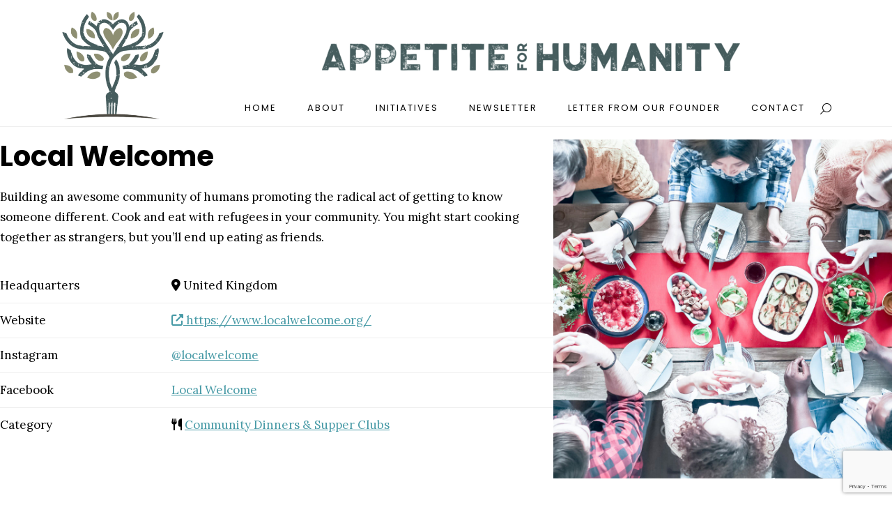

--- FILE ---
content_type: text/html; charset=UTF-8
request_url: https://www.appetiteforhumanity.com/initiatives/local-welcome/
body_size: 10582
content:
<!DOCTYPE html>
<html lang="en-US">
<head >
<meta charset="UTF-8" />
<meta name="viewport" content="width=device-width, initial-scale=1" />
<meta name='robots' content='index, follow, max-image-preview:large, max-snippet:-1, max-video-preview:-1' />

	<!-- This site is optimized with the Yoast SEO plugin v26.7 - https://yoast.com/wordpress/plugins/seo/ -->
	<title>Local Welcome - Appetite for Humanity</title>
	<link rel="canonical" href="https://www.appetiteforhumanity.com/initiatives/local-welcome/" />
	<meta property="og:locale" content="en_US" />
	<meta property="og:type" content="article" />
	<meta property="og:title" content="Local Welcome - Appetite for Humanity" />
	<meta property="og:description" content="Building an awesome community of humans promoting the radical act of getting to know someone different. Cook and eat with refugees in your community. You might start cooking together as strangers, but you’ll end up eating as friends." />
	<meta property="og:url" content="https://www.appetiteforhumanity.com/initiatives/local-welcome/" />
	<meta property="og:site_name" content="Appetite for Humanity" />
	<meta property="article:modified_time" content="2021-11-21T02:13:22+00:00" />
	<meta property="og:image" content="https://www.appetiteforhumanity.com/wp-content/uploads/2021/05/comdin2.jpeg" />
	<meta property="og:image:width" content="1000" />
	<meta property="og:image:height" content="1000" />
	<meta property="og:image:type" content="image/jpeg" />
	<meta name="twitter:card" content="summary_large_image" />
	<meta name="twitter:label1" content="Est. reading time" />
	<meta name="twitter:data1" content="1 minute" />
	<script type="application/ld+json" class="yoast-schema-graph">{"@context":"https://schema.org","@graph":[{"@type":"WebPage","@id":"https://www.appetiteforhumanity.com/initiatives/local-welcome/","url":"https://www.appetiteforhumanity.com/initiatives/local-welcome/","name":"Local Welcome - Appetite for Humanity","isPartOf":{"@id":"https://www.appetiteforhumanity.com/#website"},"primaryImageOfPage":{"@id":"https://www.appetiteforhumanity.com/initiatives/local-welcome/#primaryimage"},"image":{"@id":"https://www.appetiteforhumanity.com/initiatives/local-welcome/#primaryimage"},"thumbnailUrl":"https://www.appetiteforhumanity.com/wp-content/uploads/2021/05/comdin2.jpeg","datePublished":"2021-05-18T22:15:42+00:00","dateModified":"2021-11-21T02:13:22+00:00","breadcrumb":{"@id":"https://www.appetiteforhumanity.com/initiatives/local-welcome/#breadcrumb"},"inLanguage":"en-US","potentialAction":[{"@type":"ReadAction","target":["https://www.appetiteforhumanity.com/initiatives/local-welcome/"]}]},{"@type":"ImageObject","inLanguage":"en-US","@id":"https://www.appetiteforhumanity.com/initiatives/local-welcome/#primaryimage","url":"https://www.appetiteforhumanity.com/wp-content/uploads/2021/05/comdin2.jpeg","contentUrl":"https://www.appetiteforhumanity.com/wp-content/uploads/2021/05/comdin2.jpeg","width":1000,"height":1000},{"@type":"BreadcrumbList","@id":"https://www.appetiteforhumanity.com/initiatives/local-welcome/#breadcrumb","itemListElement":[{"@type":"ListItem","position":1,"name":"Home","item":"https://www.appetiteforhumanity.com/"},{"@type":"ListItem","position":2,"name":"Local Welcome"}]},{"@type":"WebSite","@id":"https://www.appetiteforhumanity.com/#website","url":"https://www.appetiteforhumanity.com/","name":"Appetite for Humanity","description":"Kindness never tasted so good.","publisher":{"@id":"https://www.appetiteforhumanity.com/#organization"},"potentialAction":[{"@type":"SearchAction","target":{"@type":"EntryPoint","urlTemplate":"https://www.appetiteforhumanity.com/?s={search_term_string}"},"query-input":{"@type":"PropertyValueSpecification","valueRequired":true,"valueName":"search_term_string"}}],"inLanguage":"en-US"},{"@type":"Organization","@id":"https://www.appetiteforhumanity.com/#organization","name":"Appetite for Humanity","url":"https://www.appetiteforhumanity.com/","logo":{"@type":"ImageObject","inLanguage":"en-US","@id":"https://www.appetiteforhumanity.com/#/schema/logo/image/","url":"https://www.appetiteforhumanity.com/wp-content/uploads/2021/04/appetite-for-humanity-logo.png","contentUrl":"https://www.appetiteforhumanity.com/wp-content/uploads/2021/04/appetite-for-humanity-logo.png","width":1000,"height":68,"caption":"Appetite for Humanity"},"image":{"@id":"https://www.appetiteforhumanity.com/#/schema/logo/image/"}}]}</script>
	<!-- / Yoast SEO plugin. -->


<link rel='dns-prefetch' href='//www.google.com' />
<link rel='dns-prefetch' href='//fonts.googleapis.com' />
<link rel='dns-prefetch' href='//code.ionicframework.com' />
<link rel="alternate" type="application/rss+xml" title="Appetite for Humanity &raquo; Feed" href="https://www.appetiteforhumanity.com/feed/" />
<link rel="alternate" type="application/rss+xml" title="Appetite for Humanity &raquo; Comments Feed" href="https://www.appetiteforhumanity.com/comments/feed/" />
<link rel="alternate" title="oEmbed (JSON)" type="application/json+oembed" href="https://www.appetiteforhumanity.com/wp-json/oembed/1.0/embed?url=https%3A%2F%2Fwww.appetiteforhumanity.com%2Finitiatives%2Flocal-welcome%2F" />
<link rel="alternate" title="oEmbed (XML)" type="text/xml+oembed" href="https://www.appetiteforhumanity.com/wp-json/oembed/1.0/embed?url=https%3A%2F%2Fwww.appetiteforhumanity.com%2Finitiatives%2Flocal-welcome%2F&#038;format=xml" />
<style id='wp-img-auto-sizes-contain-inline-css'>
img:is([sizes=auto i],[sizes^="auto," i]){contain-intrinsic-size:3000px 1500px}
/*# sourceURL=wp-img-auto-sizes-contain-inline-css */
</style>
<link rel='stylesheet preload' as='style' crossorigin='anonymous' id='genesis-blocks-style-css-css' href='https://www.appetiteforhumanity.com/wp-content/plugins/genesis-blocks/dist/style-blocks.build.css?ver=1764950420' media='all' />
<link rel='stylesheet' id='infinity-pro-css' href='https://www.appetiteforhumanity.com/wp-content/themes/infinity-pro/style.css?ver=1.6' media='all' />
<style id='infinity-pro-inline-css'>


		a,
		.entry-title a:focus,
		.entry-title a:hover,
		.featured-content .entry-meta a:focus,
		.featured-content .entry-meta a:hover,
		.front-page .genesis-nav-menu a:focus,
		.front-page .genesis-nav-menu a:hover,
		.front-page .offscreen-content-icon button:focus,
		.front-page .offscreen-content-icon button:hover,
		.front-page .white .genesis-nav-menu a:focus,
		.front-page .white .genesis-nav-menu a:hover,
		.genesis-nav-menu a:focus,
		.genesis-nav-menu a:hover,
		.genesis-nav-menu .current-menu-item > a,
		.genesis-nav-menu .sub-menu .current-menu-item > a:focus,
		.genesis-nav-menu .sub-menu .current-menu-item > a:hover,
		.genesis-responsive-menu .genesis-nav-menu a:focus,
		.genesis-responsive-menu .genesis-nav-menu a:hover,
		.menu-toggle:focus,
		.menu-toggle:hover,
		.offscreen-content button:hover,
		.offscreen-content-icon button:hover,
		.site-footer a:focus,
		.site-footer a:hover,
		.sub-menu-toggle:focus,
		.sub-menu-toggle:hover {
			color: #479aa6;
		}

		button,
		input[type="button"],
		input[type="reset"],
		input[type="select"],
		input[type="submit"],
		.button,
		.enews-widget input:hover[type="submit"],
		.front-page-1 a.button,
		.front-page-3 a.button,
		.front-page-5 a.button,
		.front-page-7 a.button,
		.footer-widgets .button:hover {
			background-color: #479aa6;
			color: #000000;
		}

		
.has-accent-color {
	color: #479aa6 !important;
}

.has-accent-background-color {
	background-color: #479aa6 !important;
}

.content .wp-block-button .wp-block-button__link:focus,
.content .wp-block-button .wp-block-button__link:hover {
	background-color: #479aa6 !important;
	color: #fff;
}

.content .wp-block-button.is-style-outline .wp-block-button__link:focus,
.content .wp-block-button.is-style-outline .wp-block-button__link:hover {
	border-color: #479aa6 !important;
	color: #479aa6 !important;
}


.entry-content .wp-block-pullquote.is-style-solid-color {
	background-color: #479aa6;
}

/*# sourceURL=infinity-pro-inline-css */
</style>
<style id='wp-emoji-styles-inline-css'>

	img.wp-smiley, img.emoji {
		display: inline !important;
		border: none !important;
		box-shadow: none !important;
		height: 1em !important;
		width: 1em !important;
		margin: 0 0.07em !important;
		vertical-align: -0.1em !important;
		background: none !important;
		padding: 0 !important;
	}
/*# sourceURL=wp-emoji-styles-inline-css */
</style>
<style id='wp-block-library-inline-css'>
:root{--wp-block-synced-color:#7a00df;--wp-block-synced-color--rgb:122,0,223;--wp-bound-block-color:var(--wp-block-synced-color);--wp-editor-canvas-background:#ddd;--wp-admin-theme-color:#007cba;--wp-admin-theme-color--rgb:0,124,186;--wp-admin-theme-color-darker-10:#006ba1;--wp-admin-theme-color-darker-10--rgb:0,107,160.5;--wp-admin-theme-color-darker-20:#005a87;--wp-admin-theme-color-darker-20--rgb:0,90,135;--wp-admin-border-width-focus:2px}@media (min-resolution:192dpi){:root{--wp-admin-border-width-focus:1.5px}}.wp-element-button{cursor:pointer}:root .has-very-light-gray-background-color{background-color:#eee}:root .has-very-dark-gray-background-color{background-color:#313131}:root .has-very-light-gray-color{color:#eee}:root .has-very-dark-gray-color{color:#313131}:root .has-vivid-green-cyan-to-vivid-cyan-blue-gradient-background{background:linear-gradient(135deg,#00d084,#0693e3)}:root .has-purple-crush-gradient-background{background:linear-gradient(135deg,#34e2e4,#4721fb 50%,#ab1dfe)}:root .has-hazy-dawn-gradient-background{background:linear-gradient(135deg,#faaca8,#dad0ec)}:root .has-subdued-olive-gradient-background{background:linear-gradient(135deg,#fafae1,#67a671)}:root .has-atomic-cream-gradient-background{background:linear-gradient(135deg,#fdd79a,#004a59)}:root .has-nightshade-gradient-background{background:linear-gradient(135deg,#330968,#31cdcf)}:root .has-midnight-gradient-background{background:linear-gradient(135deg,#020381,#2874fc)}:root{--wp--preset--font-size--normal:16px;--wp--preset--font-size--huge:42px}.has-regular-font-size{font-size:1em}.has-larger-font-size{font-size:2.625em}.has-normal-font-size{font-size:var(--wp--preset--font-size--normal)}.has-huge-font-size{font-size:var(--wp--preset--font-size--huge)}.has-text-align-center{text-align:center}.has-text-align-left{text-align:left}.has-text-align-right{text-align:right}.has-fit-text{white-space:nowrap!important}#end-resizable-editor-section{display:none}.aligncenter{clear:both}.items-justified-left{justify-content:flex-start}.items-justified-center{justify-content:center}.items-justified-right{justify-content:flex-end}.items-justified-space-between{justify-content:space-between}.screen-reader-text{border:0;clip-path:inset(50%);height:1px;margin:-1px;overflow:hidden;padding:0;position:absolute;width:1px;word-wrap:normal!important}.screen-reader-text:focus{background-color:#ddd;clip-path:none;color:#444;display:block;font-size:1em;height:auto;left:5px;line-height:normal;padding:15px 23px 14px;text-decoration:none;top:5px;width:auto;z-index:100000}html :where(.has-border-color){border-style:solid}html :where([style*=border-top-color]){border-top-style:solid}html :where([style*=border-right-color]){border-right-style:solid}html :where([style*=border-bottom-color]){border-bottom-style:solid}html :where([style*=border-left-color]){border-left-style:solid}html :where([style*=border-width]){border-style:solid}html :where([style*=border-top-width]){border-top-style:solid}html :where([style*=border-right-width]){border-right-style:solid}html :where([style*=border-bottom-width]){border-bottom-style:solid}html :where([style*=border-left-width]){border-left-style:solid}html :where(img[class*=wp-image-]){height:auto;max-width:100%}:where(figure){margin:0 0 1em}html :where(.is-position-sticky){--wp-admin--admin-bar--position-offset:var(--wp-admin--admin-bar--height,0px)}@media screen and (max-width:600px){html :where(.is-position-sticky){--wp-admin--admin-bar--position-offset:0px}}

/*# sourceURL=wp-block-library-inline-css */
</style><style id='global-styles-inline-css'>
:root{--wp--preset--aspect-ratio--square: 1;--wp--preset--aspect-ratio--4-3: 4/3;--wp--preset--aspect-ratio--3-4: 3/4;--wp--preset--aspect-ratio--3-2: 3/2;--wp--preset--aspect-ratio--2-3: 2/3;--wp--preset--aspect-ratio--16-9: 16/9;--wp--preset--aspect-ratio--9-16: 9/16;--wp--preset--color--black: #000000;--wp--preset--color--cyan-bluish-gray: #abb8c3;--wp--preset--color--white: #FFFFFF;--wp--preset--color--pale-pink: #f78da7;--wp--preset--color--vivid-red: #cf2e2e;--wp--preset--color--luminous-vivid-orange: #ff6900;--wp--preset--color--luminous-vivid-amber: #fcb900;--wp--preset--color--light-green-cyan: #7bdcb5;--wp--preset--color--vivid-green-cyan: #00d084;--wp--preset--color--pale-cyan-blue: #8ed1fc;--wp--preset--color--vivid-cyan-blue: #0693e3;--wp--preset--color--vivid-purple: #9b51e0;--wp--preset--color--accent: #479aa6;--wp--preset--color--primary: #534a3f;--wp--preset--color--secondary: #465D5E;--wp--preset--color--cta: #8E8F72;--wp--preset--color--tertiary: #479AA6;--wp--preset--color--gray: #EEE;--wp--preset--gradient--vivid-cyan-blue-to-vivid-purple: linear-gradient(135deg,rgb(6,147,227) 0%,rgb(155,81,224) 100%);--wp--preset--gradient--light-green-cyan-to-vivid-green-cyan: linear-gradient(135deg,rgb(122,220,180) 0%,rgb(0,208,130) 100%);--wp--preset--gradient--luminous-vivid-amber-to-luminous-vivid-orange: linear-gradient(135deg,rgb(252,185,0) 0%,rgb(255,105,0) 100%);--wp--preset--gradient--luminous-vivid-orange-to-vivid-red: linear-gradient(135deg,rgb(255,105,0) 0%,rgb(207,46,46) 100%);--wp--preset--gradient--very-light-gray-to-cyan-bluish-gray: linear-gradient(135deg,rgb(238,238,238) 0%,rgb(169,184,195) 100%);--wp--preset--gradient--cool-to-warm-spectrum: linear-gradient(135deg,rgb(74,234,220) 0%,rgb(151,120,209) 20%,rgb(207,42,186) 40%,rgb(238,44,130) 60%,rgb(251,105,98) 80%,rgb(254,248,76) 100%);--wp--preset--gradient--blush-light-purple: linear-gradient(135deg,rgb(255,206,236) 0%,rgb(152,150,240) 100%);--wp--preset--gradient--blush-bordeaux: linear-gradient(135deg,rgb(254,205,165) 0%,rgb(254,45,45) 50%,rgb(107,0,62) 100%);--wp--preset--gradient--luminous-dusk: linear-gradient(135deg,rgb(255,203,112) 0%,rgb(199,81,192) 50%,rgb(65,88,208) 100%);--wp--preset--gradient--pale-ocean: linear-gradient(135deg,rgb(255,245,203) 0%,rgb(182,227,212) 50%,rgb(51,167,181) 100%);--wp--preset--gradient--electric-grass: linear-gradient(135deg,rgb(202,248,128) 0%,rgb(113,206,126) 100%);--wp--preset--gradient--midnight: linear-gradient(135deg,rgb(2,3,129) 0%,rgb(40,116,252) 100%);--wp--preset--font-size--small: 18px;--wp--preset--font-size--medium: 20px;--wp--preset--font-size--large: 26px;--wp--preset--font-size--x-large: 42px;--wp--preset--font-size--normal: 22px;--wp--preset--font-size--larger: 30px;--wp--preset--spacing--20: 0.44rem;--wp--preset--spacing--30: 0.67rem;--wp--preset--spacing--40: 1rem;--wp--preset--spacing--50: 1.5rem;--wp--preset--spacing--60: 2.25rem;--wp--preset--spacing--70: 3.38rem;--wp--preset--spacing--80: 5.06rem;--wp--preset--shadow--natural: 6px 6px 9px rgba(0, 0, 0, 0.2);--wp--preset--shadow--deep: 12px 12px 50px rgba(0, 0, 0, 0.4);--wp--preset--shadow--sharp: 6px 6px 0px rgba(0, 0, 0, 0.2);--wp--preset--shadow--outlined: 6px 6px 0px -3px rgb(255, 255, 255), 6px 6px rgb(0, 0, 0);--wp--preset--shadow--crisp: 6px 6px 0px rgb(0, 0, 0);}:where(.is-layout-flex){gap: 0.5em;}:where(.is-layout-grid){gap: 0.5em;}body .is-layout-flex{display: flex;}.is-layout-flex{flex-wrap: wrap;align-items: center;}.is-layout-flex > :is(*, div){margin: 0;}body .is-layout-grid{display: grid;}.is-layout-grid > :is(*, div){margin: 0;}:where(.wp-block-columns.is-layout-flex){gap: 2em;}:where(.wp-block-columns.is-layout-grid){gap: 2em;}:where(.wp-block-post-template.is-layout-flex){gap: 1.25em;}:where(.wp-block-post-template.is-layout-grid){gap: 1.25em;}.has-black-color{color: var(--wp--preset--color--black) !important;}.has-cyan-bluish-gray-color{color: var(--wp--preset--color--cyan-bluish-gray) !important;}.has-white-color{color: var(--wp--preset--color--white) !important;}.has-pale-pink-color{color: var(--wp--preset--color--pale-pink) !important;}.has-vivid-red-color{color: var(--wp--preset--color--vivid-red) !important;}.has-luminous-vivid-orange-color{color: var(--wp--preset--color--luminous-vivid-orange) !important;}.has-luminous-vivid-amber-color{color: var(--wp--preset--color--luminous-vivid-amber) !important;}.has-light-green-cyan-color{color: var(--wp--preset--color--light-green-cyan) !important;}.has-vivid-green-cyan-color{color: var(--wp--preset--color--vivid-green-cyan) !important;}.has-pale-cyan-blue-color{color: var(--wp--preset--color--pale-cyan-blue) !important;}.has-vivid-cyan-blue-color{color: var(--wp--preset--color--vivid-cyan-blue) !important;}.has-vivid-purple-color{color: var(--wp--preset--color--vivid-purple) !important;}.has-black-background-color{background-color: var(--wp--preset--color--black) !important;}.has-cyan-bluish-gray-background-color{background-color: var(--wp--preset--color--cyan-bluish-gray) !important;}.has-white-background-color{background-color: var(--wp--preset--color--white) !important;}.has-pale-pink-background-color{background-color: var(--wp--preset--color--pale-pink) !important;}.has-vivid-red-background-color{background-color: var(--wp--preset--color--vivid-red) !important;}.has-luminous-vivid-orange-background-color{background-color: var(--wp--preset--color--luminous-vivid-orange) !important;}.has-luminous-vivid-amber-background-color{background-color: var(--wp--preset--color--luminous-vivid-amber) !important;}.has-light-green-cyan-background-color{background-color: var(--wp--preset--color--light-green-cyan) !important;}.has-vivid-green-cyan-background-color{background-color: var(--wp--preset--color--vivid-green-cyan) !important;}.has-pale-cyan-blue-background-color{background-color: var(--wp--preset--color--pale-cyan-blue) !important;}.has-vivid-cyan-blue-background-color{background-color: var(--wp--preset--color--vivid-cyan-blue) !important;}.has-vivid-purple-background-color{background-color: var(--wp--preset--color--vivid-purple) !important;}.has-black-border-color{border-color: var(--wp--preset--color--black) !important;}.has-cyan-bluish-gray-border-color{border-color: var(--wp--preset--color--cyan-bluish-gray) !important;}.has-white-border-color{border-color: var(--wp--preset--color--white) !important;}.has-pale-pink-border-color{border-color: var(--wp--preset--color--pale-pink) !important;}.has-vivid-red-border-color{border-color: var(--wp--preset--color--vivid-red) !important;}.has-luminous-vivid-orange-border-color{border-color: var(--wp--preset--color--luminous-vivid-orange) !important;}.has-luminous-vivid-amber-border-color{border-color: var(--wp--preset--color--luminous-vivid-amber) !important;}.has-light-green-cyan-border-color{border-color: var(--wp--preset--color--light-green-cyan) !important;}.has-vivid-green-cyan-border-color{border-color: var(--wp--preset--color--vivid-green-cyan) !important;}.has-pale-cyan-blue-border-color{border-color: var(--wp--preset--color--pale-cyan-blue) !important;}.has-vivid-cyan-blue-border-color{border-color: var(--wp--preset--color--vivid-cyan-blue) !important;}.has-vivid-purple-border-color{border-color: var(--wp--preset--color--vivid-purple) !important;}.has-vivid-cyan-blue-to-vivid-purple-gradient-background{background: var(--wp--preset--gradient--vivid-cyan-blue-to-vivid-purple) !important;}.has-light-green-cyan-to-vivid-green-cyan-gradient-background{background: var(--wp--preset--gradient--light-green-cyan-to-vivid-green-cyan) !important;}.has-luminous-vivid-amber-to-luminous-vivid-orange-gradient-background{background: var(--wp--preset--gradient--luminous-vivid-amber-to-luminous-vivid-orange) !important;}.has-luminous-vivid-orange-to-vivid-red-gradient-background{background: var(--wp--preset--gradient--luminous-vivid-orange-to-vivid-red) !important;}.has-very-light-gray-to-cyan-bluish-gray-gradient-background{background: var(--wp--preset--gradient--very-light-gray-to-cyan-bluish-gray) !important;}.has-cool-to-warm-spectrum-gradient-background{background: var(--wp--preset--gradient--cool-to-warm-spectrum) !important;}.has-blush-light-purple-gradient-background{background: var(--wp--preset--gradient--blush-light-purple) !important;}.has-blush-bordeaux-gradient-background{background: var(--wp--preset--gradient--blush-bordeaux) !important;}.has-luminous-dusk-gradient-background{background: var(--wp--preset--gradient--luminous-dusk) !important;}.has-pale-ocean-gradient-background{background: var(--wp--preset--gradient--pale-ocean) !important;}.has-electric-grass-gradient-background{background: var(--wp--preset--gradient--electric-grass) !important;}.has-midnight-gradient-background{background: var(--wp--preset--gradient--midnight) !important;}.has-small-font-size{font-size: var(--wp--preset--font-size--small) !important;}.has-medium-font-size{font-size: var(--wp--preset--font-size--medium) !important;}.has-large-font-size{font-size: var(--wp--preset--font-size--large) !important;}.has-x-large-font-size{font-size: var(--wp--preset--font-size--x-large) !important;}
/*# sourceURL=global-styles-inline-css */
</style>

<style id='classic-theme-styles-inline-css'>
/*! This file is auto-generated */
.wp-block-button__link{color:#fff;background-color:#32373c;border-radius:9999px;box-shadow:none;text-decoration:none;padding:calc(.667em + 2px) calc(1.333em + 2px);font-size:1.125em}.wp-block-file__button{background:#32373c;color:#fff;text-decoration:none}
/*# sourceURL=/wp-includes/css/classic-themes.min.css */
</style>
<link rel='stylesheet preload' as='style' crossorigin='anonymous' id='search-filter-plugin-styles-css' href='https://www.appetiteforhumanity.com/wp-content/plugins/search-filter-pro/public/assets/css/search-filter.min.css?ver=2.5.21' media='all' />
<link rel='stylesheet' id='infinity-fonts-css' href='//fonts.googleapis.com/css?family=Cormorant+Garamond%3A400%2C400i%2C700%7CRaleway%3A700&#038;ver=1.6' media='all' />
<link rel='stylesheet' id='infinity-ionicons-css' href='//code.ionicframework.com/ionicons/2.0.1/css/ionicons.min.css?ver=1.6' media='all' />
<link rel='stylesheet' id='infinity-pro-gutenberg-css' href='https://www.appetiteforhumanity.com/wp-content/themes/infinity-pro/lib/gutenberg/front-end.css?ver=1.6' media='all' />
<script src="https://www.appetiteforhumanity.com/wp-includes/js/jquery/jquery.min.js?ver=3.7.1" id="jquery-core-js"></script>
<script src="https://www.appetiteforhumanity.com/wp-includes/js/jquery/jquery-migrate.min.js?ver=3.4.1" id="jquery-migrate-js"></script>
<script id="search-filter-plugin-build-js-extra">
var SF_LDATA = {"ajax_url":"https://www.appetiteforhumanity.com/wp-admin/admin-ajax.php","home_url":"https://www.appetiteforhumanity.com/","extensions":[]};
//# sourceURL=search-filter-plugin-build-js-extra
</script>
<script async defer src="https://www.appetiteforhumanity.com/wp-content/plugins/search-filter-pro/public/assets/js/search-filter-build.min.js?ver=2.5.21" id="search-filter-plugin-build-js"></script>
<script async defer src="https://www.appetiteforhumanity.com/wp-content/plugins/search-filter-pro/public/assets/js/chosen.jquery.min.js?ver=2.5.21" id="search-filter-plugin-chosen-js"></script>
<link rel="https://api.w.org/" href="https://www.appetiteforhumanity.com/wp-json/" /><link rel="alternate" title="JSON" type="application/json" href="https://www.appetiteforhumanity.com/wp-json/wp/v2/organizations/4898" /><link rel="EditURI" type="application/rsd+xml" title="RSD" href="https://www.appetiteforhumanity.com/xmlrpc.php?rsd" />
<link rel='shortlink' href='https://www.appetiteforhumanity.com/?p=4898' />
<link rel="pingback" href="https://www.appetiteforhumanity.com/xmlrpc.php" />
<!-- Google Tag Manager -->
<script>(function(w,d,s,l,i){w[l]=w[l]||[];w[l].push({'gtm.start':
new Date().getTime(),event:'gtm.js'});var f=d.getElementsByTagName(s)[0],
j=d.createElement(s),dl=l!='dataLayer'?'&l='+l:'';j.async=true;j.src=
'https://www.googletagmanager.com/gtm.js?id='+i+dl;f.parentNode.insertBefore(j,f);
})(window,document,'script','dataLayer','GTM-KKWWBTP');</script>
<!-- End Google Tag Manager --><link rel="icon" href="https://www.appetiteforhumanity.com/wp-content/uploads/2021/07/cropped-AFH-LOGOMARK-01-32x32.png" sizes="32x32" />
<link rel="icon" href="https://www.appetiteforhumanity.com/wp-content/uploads/2021/07/cropped-AFH-LOGOMARK-01-192x192.png" sizes="192x192" />
<link rel="apple-touch-icon" href="https://www.appetiteforhumanity.com/wp-content/uploads/2021/07/cropped-AFH-LOGOMARK-01-180x180.png" />
<meta name="msapplication-TileImage" content="https://www.appetiteforhumanity.com/wp-content/uploads/2021/07/cropped-AFH-LOGOMARK-01-270x270.png" />
</head>
<body class="wp-singular organizations-template-default single single-organizations postid-4898 wp-custom-logo wp-embed-responsive wp-theme-genesis wp-child-theme-infinity-pro header-full-width full-width-content genesis-breadcrumbs-hidden genesis-footer-widgets-hidden"><div class="site-container"><ul class="genesis-skip-link"><li><a href="#genesis-content" class="screen-reader-shortcut"> Skip to main content</a></li></ul><header class="site-header"><div class="wrap">
    <a href="https://www.appetiteforhumanity.com" title="Appetite for Humanity" class="logo"><img width="286" height="300" src="https://www.appetiteforhumanity.com/wp-content/uploads/2022/05/appetite-humanity-logo-favicon-286x300.png" class="attachment-medium size-medium" alt="Logo / Favicon" decoding="async" fetchpriority="high" srcset="https://www.appetiteforhumanity.com/wp-content/uploads/2022/05/appetite-humanity-logo-favicon-286x300.png 286w, https://www.appetiteforhumanity.com/wp-content/uploads/2022/05/appetite-humanity-logo-favicon-975x1024.png 975w, https://www.appetiteforhumanity.com/wp-content/uploads/2022/05/appetite-humanity-logo-favicon-768x807.png 768w, https://www.appetiteforhumanity.com/wp-content/uploads/2022/05/appetite-humanity-logo-favicon-1462x1536.png 1462w, https://www.appetiteforhumanity.com/wp-content/uploads/2022/05/appetite-humanity-logo-favicon-1949x2048.png 1949w, https://www.appetiteforhumanity.com/wp-content/uploads/2022/05/appetite-humanity-logo-favicon-1827x1920.png 1827w, https://www.appetiteforhumanity.com/wp-content/uploads/2022/05/appetite-humanity-logo-favicon-1523x1600.png 1523w, https://www.appetiteforhumanity.com/wp-content/uploads/2022/05/appetite-humanity-logo-favicon-1300x1366.png 1300w, https://www.appetiteforhumanity.com/wp-content/uploads/2022/05/appetite-humanity-logo-favicon-1218x1280.png 1218w, https://www.appetiteforhumanity.com/wp-content/uploads/2022/05/appetite-humanity-logo-favicon-571x600.png 571w" sizes="(max-width: 286px) 100vw, 286px" /></a><br>
    <div class="logo-navigation-container" style="text-align: center">
        <a href="https://www.appetiteforhumanity.com" title="Appetite for Humanity"><img width="600" height="40" src="https://www.appetiteforhumanity.com/wp-content/uploads/2022/05/appetite-for-humanity-logo-600x40.png" class="attachment-mediumlarge size-mediumlarge" alt="Appetite for Humanity Logo" decoding="async" srcset="https://www.appetiteforhumanity.com/wp-content/uploads/2022/05/appetite-for-humanity-logo-600x40.png 600w, https://www.appetiteforhumanity.com/wp-content/uploads/2022/05/appetite-for-humanity-logo-300x20.png 300w, https://www.appetiteforhumanity.com/wp-content/uploads/2022/05/appetite-for-humanity-logo-1024x69.png 1024w, https://www.appetiteforhumanity.com/wp-content/uploads/2022/05/appetite-for-humanity-logo-768x51.png 768w, https://www.appetiteforhumanity.com/wp-content/uploads/2022/05/appetite-for-humanity-logo-1536x103.png 1536w, https://www.appetiteforhumanity.com/wp-content/uploads/2022/05/appetite-for-humanity-logo-2048x137.png 2048w, https://www.appetiteforhumanity.com/wp-content/uploads/2022/05/appetite-for-humanity-logo-1920x129.png 1920w, https://www.appetiteforhumanity.com/wp-content/uploads/2022/05/appetite-for-humanity-logo-1600x107.png 1600w, https://www.appetiteforhumanity.com/wp-content/uploads/2022/05/appetite-for-humanity-logo-1366x91.png 1366w, https://www.appetiteforhumanity.com/wp-content/uploads/2022/05/appetite-for-humanity-logo-1280x86.png 1280w" sizes="(max-width: 600px) 100vw, 600px" /></a>        
        <div class="navigation-search-nav-container">
        <nav class="nav-primary" aria-label="Main" id="genesis-nav-primary"><div class="wrap"><ul id="menu-main" class="menu genesis-nav-menu menu-primary js-superfish"><li id="menu-item-5051" class="menu-item menu-item-type-post_type menu-item-object-page menu-item-home menu-item-5051"><a href="https://www.appetiteforhumanity.com/"><span >Home</span></a></li>
<li id="menu-item-5055" class="menu-item menu-item-type-post_type menu-item-object-page menu-item-5055"><a href="https://www.appetiteforhumanity.com/about/"><span >About</span></a></li>
<li id="menu-item-5049" class="menu-item menu-item-type-post_type menu-item-object-page menu-item-5049"><a href="https://www.appetiteforhumanity.com/initiatives/"><span >Initiatives</span></a></li>
<li id="menu-item-5280" class="menu-item menu-item-type-post_type menu-item-object-page current_page_parent menu-item-5280"><a href="https://www.appetiteforhumanity.com/newsletter/"><span >Newsletter</span></a></li>
<li id="menu-item-5160" class="menu-item menu-item-type-post_type menu-item-object-page menu-item-5160"><a href="https://www.appetiteforhumanity.com/about/about-julie/"><span >Letter from Our Founder</span></a></li>
<li id="menu-item-5112" class="menu-item menu-item-type-post_type menu-item-object-page menu-item-5112"><a href="https://www.appetiteforhumanity.com/contact/"><span >Contact</span></a></li>
</ul></div></nav>        
        <button class="offscreen-content-toggle search-button"><i class="fa-light fa-magnifying-glass fa-flip-horizontal"></i> </button>
            </div>
    </div>
</div></header><div class="offscreen-content-icon"><button class="offscreen-content-toggle"><i class="icon ion-ios-more"></i> <span class="screen-reader-text">Show Offscreen Content</span></button></div><div class="offscreen-content"><div class="offscreen-container"><div class="widget-area"><div class="wrap"><section id="search-3" class="widget widget_search"><div class="widget-wrap"><form class="search-form" method="get" action="https://www.appetiteforhumanity.com/" role="search"><label class="search-form-label screen-reader-text" for="searchform-1">Search this website</label><input class="search-form-input" type="search" name="s" id="searchform-1" placeholder="Search this website"><input class="search-form-submit" type="submit" value="Search"><meta content="https://www.appetiteforhumanity.com/?s={s}"></form></div></section>
</div><button class="offscreen-content-toggle"><i class="icon ion-ios-close-empty"></i> <span class="screen-reader-text">Hide Offscreen Content</span></button></div></div></div><div class="site-inner">
    
		<div id="single-cpt-post-container">
         <article class="post-4898 organizations type-organizations status-publish has-post-thumbnail organization-type-community-dinners-supper-clubs entry" id="post-4898">
			 
			 <aside>
  <h1>Local Welcome</h1>
 <p>Building an awesome community of humans promoting the radical act of getting to know someone different. Cook and eat with refugees in your community. You might start cooking together as strangers, but you’ll end up eating as friends.</p>

<div class="initiative-info-container">
<section>
        <div class="initiative-label-aside">Headquarters</div>

        <div class="initiative-data-aside">	
        <i class="fas fa-map-marker-alt"></i>  United Kingdom</div>
</section>
    
    <section>
        <div class="initiative-label-aside">Website</div>
        <div class="initiative-data-aside"><a href="https://www.localwelcome.org/" target="_blank"><i class="fas fa-external-link-alt"></i> https://www.localwelcome.org/</a></div>
</section>
    
    <section>
        <div class="initiative-label-aside">Instagram</div>
        <div class="initiative-data-aside"><a href="https://www.instagram.com/localwelcome/" target="_blank">@localwelcome</a></div>
</section>
        
    <section>
        <div class="initiative-label-aside">Facebook</div>
        <div class="initiative-data-aside"><a href="https://www.facebook.com/LocalWelcome/" target="_blank">Local Welcome</a></div>
</section>
        
					<section><div class="initiative-label-aside">Category</div>
					<div class="initiative-data-aside"><i class="fas fa-utensils"></i>
										<a href="https://www.appetiteforhumanity.com/initiave-type/community-dinners-supper-clubs/">Community Dinners &amp; Supper Clubs</a>
					 
					</div>            </section>
    
			</div>             </aside>
             
             <aside>
                 <img width="1000" height="1000" src="https://www.appetiteforhumanity.com/wp-content/uploads/2021/05/comdin2.jpeg" class="attachment-megalarge size-megalarge wp-post-image" alt="" decoding="async" loading="lazy" srcset="https://www.appetiteforhumanity.com/wp-content/uploads/2021/05/comdin2.jpeg 1000w, https://www.appetiteforhumanity.com/wp-content/uploads/2021/05/comdin2-300x300.jpeg 300w, https://www.appetiteforhumanity.com/wp-content/uploads/2021/05/comdin2-150x150.jpeg 150w, https://www.appetiteforhumanity.com/wp-content/uploads/2021/05/comdin2-768x768.jpeg 768w, https://www.appetiteforhumanity.com/wp-content/uploads/2021/05/comdin2-75x75.jpeg 75w, https://www.appetiteforhumanity.com/wp-content/uploads/2021/05/comdin2-600x600.jpeg 600w" sizes="auto, (max-width: 1000px) 100vw, 1000px" />             </aside>
            
                
            </article>
			 
                <div class="organization-footer"><a href="/initiatives" class="button"><i class="fas fa-arrow-left"></i> Back to Main Directory</a></div>
                
				<p></p>

        
        </div>
	
        
	</div><footer class="site-footer"><div class="wrap"><p>Copyright &#xA9;&nbsp;2026 · Appetite for Humanity | <a href="https://www.appetiteforhumanity.com/privacy-policy/">Privacy</a> | <a href="https://www.appetiteforhumanity.com/terms-of-use/">Terms of Use</a></p></div></footer><link rel="preconnect" href="https://fonts.googleapis.com">
<link rel="preconnect" href="https://fonts.gstatic.com" crossorigin>
<link href="https://fonts.googleapis.com/css2?family=Lora:wght@400;700&family=Poppins:wght@300;400;700&display=swap" rel="stylesheet"></div><script type="speculationrules">
{"prefetch":[{"source":"document","where":{"and":[{"href_matches":"/*"},{"not":{"href_matches":["/wp-*.php","/wp-admin/*","/wp-content/uploads/*","/wp-content/*","/wp-content/plugins/*","/wp-content/themes/infinity-pro/*","/wp-content/themes/genesis/*","/*\\?(.+)"]}},{"not":{"selector_matches":"a[rel~=\"nofollow\"]"}},{"not":{"selector_matches":".no-prefetch, .no-prefetch a"}}]},"eagerness":"conservative"}]}
</script>
	<script type="text/javascript">
		function genesisBlocksShare( url, title, w, h ){
			var left = ( window.innerWidth / 2 )-( w / 2 );
			var top  = ( window.innerHeight / 2 )-( h / 2 );
			return window.open(url, title, 'toolbar=no, location=no, directories=no, status=no, menubar=no, scrollbars=no, resizable=no, copyhistory=no, width=600, height=600, top='+top+', left='+left);
		}
	</script>
	<!-- Google Tag Manager (noscript) -->
<noscript><iframe src="https://www.googletagmanager.com/ns.html?id=GTM-KKWWBTP"
height="0" width="0" style="display:none;visibility:hidden"></iframe></noscript>
<!-- End Google Tag Manager (noscript) --><script async defer src="https://kit.fontawesome.com/42f8e68e62.js"></script>
<script src="https://www.appetiteforhumanity.com/wp-content/plugins/genesis-blocks/dist/assets/js/dismiss.js?ver=1764950420" id="genesis-blocks-dismiss-js-js"></script>
<script src="https://www.appetiteforhumanity.com/wp-includes/js/jquery/ui/core.min.js?ver=1.13.3" id="jquery-ui-core-js"></script>
<script src="https://www.appetiteforhumanity.com/wp-includes/js/jquery/ui/datepicker.min.js?ver=1.13.3" id="jquery-ui-datepicker-js"></script>
<script id="jquery-ui-datepicker-js-after">
jQuery(function(jQuery){jQuery.datepicker.setDefaults({"closeText":"Close","currentText":"Today","monthNames":["January","February","March","April","May","June","July","August","September","October","November","December"],"monthNamesShort":["Jan","Feb","Mar","Apr","May","Jun","Jul","Aug","Sep","Oct","Nov","Dec"],"nextText":"Next","prevText":"Previous","dayNames":["Sunday","Monday","Tuesday","Wednesday","Thursday","Friday","Saturday"],"dayNamesShort":["Sun","Mon","Tue","Wed","Thu","Fri","Sat"],"dayNamesMin":["S","M","T","W","T","F","S"],"dateFormat":"MM d, yy","firstDay":0,"isRTL":false});});
//# sourceURL=jquery-ui-datepicker-js-after
</script>
<script src="https://www.appetiteforhumanity.com/wp-includes/js/hoverIntent.min.js?ver=1.10.2" id="hoverIntent-js"></script>
<script src="https://www.appetiteforhumanity.com/wp-content/themes/genesis/lib/js/menu/superfish.min.js?ver=1.7.10" id="superfish-js"></script>
<script src="https://www.appetiteforhumanity.com/wp-content/themes/genesis/lib/js/menu/superfish.args.min.js?ver=3.6.1" id="superfish-args-js"></script>
<script src="https://www.appetiteforhumanity.com/wp-content/themes/genesis/lib/js/skip-links.min.js?ver=3.6.1" id="skip-links-js"></script>
<script src="https://www.appetiteforhumanity.com/wp-content/themes/infinity-pro/js/match-height.js?ver=0.5.2" id="infinity-match-height-js"></script>
<script src="https://www.appetiteforhumanity.com/wp-content/themes/infinity-pro/js/global.js?ver=1.0.0" id="infinity-global-js"></script>
<script id="infinity-responsive-menu-js-extra">
var genesis_responsive_menu = {"mainMenu":"Menu","menuIconClass":"ionicons-before ion-ios-drag","subMenu":"Submenu","subMenuIconClass":"ionicons-before ion-chevron-down","menuClasses":{"others":[".nav-primary"]}};
//# sourceURL=infinity-responsive-menu-js-extra
</script>
<script src="https://www.appetiteforhumanity.com/wp-content/themes/infinity-pro/js/responsive-menus.min.js?ver=1.6" id="infinity-responsive-menu-js"></script>
<script src="https://www.appetiteforhumanity.com/wp-content/themes/infinity-pro/js/scripts.js?ver=6.9" id="follow-js"></script>
<script id="gforms_recaptcha_recaptcha-js-extra">
var gforms_recaptcha_recaptcha_strings = {"nonce":"c0d255cd5b","disconnect":"Disconnecting","change_connection_type":"Resetting","spinner":"https://www.appetiteforhumanity.com/wp-content/plugins/gravityforms/images/spinner.svg","connection_type":"classic","disable_badge":"","change_connection_type_title":"Change Connection Type","change_connection_type_message":"Changing the connection type will delete your current settings.  Do you want to proceed?","disconnect_title":"Disconnect","disconnect_message":"Disconnecting from reCAPTCHA will delete your current settings.  Do you want to proceed?","site_key":"6LcXZfocAAAAAPHsbIdv5pRNXCp7h3H8c3osMFkv"};
//# sourceURL=gforms_recaptcha_recaptcha-js-extra
</script>
<script src="https://www.google.com/recaptcha/api.js?render=6LcXZfocAAAAAPHsbIdv5pRNXCp7h3H8c3osMFkv&amp;ver=2.1.0" id="gforms_recaptcha_recaptcha-js" defer data-wp-strategy="defer"></script>
<script src="https://www.appetiteforhumanity.com/wp-content/plugins/gravityformsrecaptcha/js/frontend.min.js?ver=2.1.0" id="gforms_recaptcha_frontend-js" defer data-wp-strategy="defer"></script>
<script id="wp-emoji-settings" type="application/json">
{"baseUrl":"https://s.w.org/images/core/emoji/17.0.2/72x72/","ext":".png","svgUrl":"https://s.w.org/images/core/emoji/17.0.2/svg/","svgExt":".svg","source":{"concatemoji":"https://www.appetiteforhumanity.com/wp-includes/js/wp-emoji-release.min.js?ver=6.9"}}
</script>
<script type="module">
/*! This file is auto-generated */
const a=JSON.parse(document.getElementById("wp-emoji-settings").textContent),o=(window._wpemojiSettings=a,"wpEmojiSettingsSupports"),s=["flag","emoji"];function i(e){try{var t={supportTests:e,timestamp:(new Date).valueOf()};sessionStorage.setItem(o,JSON.stringify(t))}catch(e){}}function c(e,t,n){e.clearRect(0,0,e.canvas.width,e.canvas.height),e.fillText(t,0,0);t=new Uint32Array(e.getImageData(0,0,e.canvas.width,e.canvas.height).data);e.clearRect(0,0,e.canvas.width,e.canvas.height),e.fillText(n,0,0);const a=new Uint32Array(e.getImageData(0,0,e.canvas.width,e.canvas.height).data);return t.every((e,t)=>e===a[t])}function p(e,t){e.clearRect(0,0,e.canvas.width,e.canvas.height),e.fillText(t,0,0);var n=e.getImageData(16,16,1,1);for(let e=0;e<n.data.length;e++)if(0!==n.data[e])return!1;return!0}function u(e,t,n,a){switch(t){case"flag":return n(e,"\ud83c\udff3\ufe0f\u200d\u26a7\ufe0f","\ud83c\udff3\ufe0f\u200b\u26a7\ufe0f")?!1:!n(e,"\ud83c\udde8\ud83c\uddf6","\ud83c\udde8\u200b\ud83c\uddf6")&&!n(e,"\ud83c\udff4\udb40\udc67\udb40\udc62\udb40\udc65\udb40\udc6e\udb40\udc67\udb40\udc7f","\ud83c\udff4\u200b\udb40\udc67\u200b\udb40\udc62\u200b\udb40\udc65\u200b\udb40\udc6e\u200b\udb40\udc67\u200b\udb40\udc7f");case"emoji":return!a(e,"\ud83e\u1fac8")}return!1}function f(e,t,n,a){let r;const o=(r="undefined"!=typeof WorkerGlobalScope&&self instanceof WorkerGlobalScope?new OffscreenCanvas(300,150):document.createElement("canvas")).getContext("2d",{willReadFrequently:!0}),s=(o.textBaseline="top",o.font="600 32px Arial",{});return e.forEach(e=>{s[e]=t(o,e,n,a)}),s}function r(e){var t=document.createElement("script");t.src=e,t.defer=!0,document.head.appendChild(t)}a.supports={everything:!0,everythingExceptFlag:!0},new Promise(t=>{let n=function(){try{var e=JSON.parse(sessionStorage.getItem(o));if("object"==typeof e&&"number"==typeof e.timestamp&&(new Date).valueOf()<e.timestamp+604800&&"object"==typeof e.supportTests)return e.supportTests}catch(e){}return null}();if(!n){if("undefined"!=typeof Worker&&"undefined"!=typeof OffscreenCanvas&&"undefined"!=typeof URL&&URL.createObjectURL&&"undefined"!=typeof Blob)try{var e="postMessage("+f.toString()+"("+[JSON.stringify(s),u.toString(),c.toString(),p.toString()].join(",")+"));",a=new Blob([e],{type:"text/javascript"});const r=new Worker(URL.createObjectURL(a),{name:"wpTestEmojiSupports"});return void(r.onmessage=e=>{i(n=e.data),r.terminate(),t(n)})}catch(e){}i(n=f(s,u,c,p))}t(n)}).then(e=>{for(const n in e)a.supports[n]=e[n],a.supports.everything=a.supports.everything&&a.supports[n],"flag"!==n&&(a.supports.everythingExceptFlag=a.supports.everythingExceptFlag&&a.supports[n]);var t;a.supports.everythingExceptFlag=a.supports.everythingExceptFlag&&!a.supports.flag,a.supports.everything||((t=a.source||{}).concatemoji?r(t.concatemoji):t.wpemoji&&t.twemoji&&(r(t.twemoji),r(t.wpemoji)))});
//# sourceURL=https://www.appetiteforhumanity.com/wp-includes/js/wp-emoji-loader.min.js
</script>
<script>(function(){function c(){var b=a.contentDocument||a.contentWindow.document;if(b){var d=b.createElement('script');d.innerHTML="window.__CF$cv$params={r:'9baa95898a7fcf6a',t:'MTc2Nzg2MzY2Mi4wMDAwMDA='};var a=document.createElement('script');a.nonce='';a.src='/cdn-cgi/challenge-platform/scripts/jsd/main.js';document.getElementsByTagName('head')[0].appendChild(a);";b.getElementsByTagName('head')[0].appendChild(d)}}if(document.body){var a=document.createElement('iframe');a.height=1;a.width=1;a.style.position='absolute';a.style.top=0;a.style.left=0;a.style.border='none';a.style.visibility='hidden';document.body.appendChild(a);if('loading'!==document.readyState)c();else if(window.addEventListener)document.addEventListener('DOMContentLoaded',c);else{var e=document.onreadystatechange||function(){};document.onreadystatechange=function(b){e(b);'loading'!==document.readyState&&(document.onreadystatechange=e,c())}}}})();</script></body></html>


--- FILE ---
content_type: text/html; charset=utf-8
request_url: https://www.google.com/recaptcha/api2/anchor?ar=1&k=6LcXZfocAAAAAPHsbIdv5pRNXCp7h3H8c3osMFkv&co=aHR0cHM6Ly93d3cuYXBwZXRpdGVmb3JodW1hbml0eS5jb206NDQz&hl=en&v=9TiwnJFHeuIw_s0wSd3fiKfN&size=invisible&anchor-ms=20000&execute-ms=30000&cb=347rsecdqu6a
body_size: 48239
content:
<!DOCTYPE HTML><html dir="ltr" lang="en"><head><meta http-equiv="Content-Type" content="text/html; charset=UTF-8">
<meta http-equiv="X-UA-Compatible" content="IE=edge">
<title>reCAPTCHA</title>
<style type="text/css">
/* cyrillic-ext */
@font-face {
  font-family: 'Roboto';
  font-style: normal;
  font-weight: 400;
  font-stretch: 100%;
  src: url(//fonts.gstatic.com/s/roboto/v48/KFO7CnqEu92Fr1ME7kSn66aGLdTylUAMa3GUBHMdazTgWw.woff2) format('woff2');
  unicode-range: U+0460-052F, U+1C80-1C8A, U+20B4, U+2DE0-2DFF, U+A640-A69F, U+FE2E-FE2F;
}
/* cyrillic */
@font-face {
  font-family: 'Roboto';
  font-style: normal;
  font-weight: 400;
  font-stretch: 100%;
  src: url(//fonts.gstatic.com/s/roboto/v48/KFO7CnqEu92Fr1ME7kSn66aGLdTylUAMa3iUBHMdazTgWw.woff2) format('woff2');
  unicode-range: U+0301, U+0400-045F, U+0490-0491, U+04B0-04B1, U+2116;
}
/* greek-ext */
@font-face {
  font-family: 'Roboto';
  font-style: normal;
  font-weight: 400;
  font-stretch: 100%;
  src: url(//fonts.gstatic.com/s/roboto/v48/KFO7CnqEu92Fr1ME7kSn66aGLdTylUAMa3CUBHMdazTgWw.woff2) format('woff2');
  unicode-range: U+1F00-1FFF;
}
/* greek */
@font-face {
  font-family: 'Roboto';
  font-style: normal;
  font-weight: 400;
  font-stretch: 100%;
  src: url(//fonts.gstatic.com/s/roboto/v48/KFO7CnqEu92Fr1ME7kSn66aGLdTylUAMa3-UBHMdazTgWw.woff2) format('woff2');
  unicode-range: U+0370-0377, U+037A-037F, U+0384-038A, U+038C, U+038E-03A1, U+03A3-03FF;
}
/* math */
@font-face {
  font-family: 'Roboto';
  font-style: normal;
  font-weight: 400;
  font-stretch: 100%;
  src: url(//fonts.gstatic.com/s/roboto/v48/KFO7CnqEu92Fr1ME7kSn66aGLdTylUAMawCUBHMdazTgWw.woff2) format('woff2');
  unicode-range: U+0302-0303, U+0305, U+0307-0308, U+0310, U+0312, U+0315, U+031A, U+0326-0327, U+032C, U+032F-0330, U+0332-0333, U+0338, U+033A, U+0346, U+034D, U+0391-03A1, U+03A3-03A9, U+03B1-03C9, U+03D1, U+03D5-03D6, U+03F0-03F1, U+03F4-03F5, U+2016-2017, U+2034-2038, U+203C, U+2040, U+2043, U+2047, U+2050, U+2057, U+205F, U+2070-2071, U+2074-208E, U+2090-209C, U+20D0-20DC, U+20E1, U+20E5-20EF, U+2100-2112, U+2114-2115, U+2117-2121, U+2123-214F, U+2190, U+2192, U+2194-21AE, U+21B0-21E5, U+21F1-21F2, U+21F4-2211, U+2213-2214, U+2216-22FF, U+2308-230B, U+2310, U+2319, U+231C-2321, U+2336-237A, U+237C, U+2395, U+239B-23B7, U+23D0, U+23DC-23E1, U+2474-2475, U+25AF, U+25B3, U+25B7, U+25BD, U+25C1, U+25CA, U+25CC, U+25FB, U+266D-266F, U+27C0-27FF, U+2900-2AFF, U+2B0E-2B11, U+2B30-2B4C, U+2BFE, U+3030, U+FF5B, U+FF5D, U+1D400-1D7FF, U+1EE00-1EEFF;
}
/* symbols */
@font-face {
  font-family: 'Roboto';
  font-style: normal;
  font-weight: 400;
  font-stretch: 100%;
  src: url(//fonts.gstatic.com/s/roboto/v48/KFO7CnqEu92Fr1ME7kSn66aGLdTylUAMaxKUBHMdazTgWw.woff2) format('woff2');
  unicode-range: U+0001-000C, U+000E-001F, U+007F-009F, U+20DD-20E0, U+20E2-20E4, U+2150-218F, U+2190, U+2192, U+2194-2199, U+21AF, U+21E6-21F0, U+21F3, U+2218-2219, U+2299, U+22C4-22C6, U+2300-243F, U+2440-244A, U+2460-24FF, U+25A0-27BF, U+2800-28FF, U+2921-2922, U+2981, U+29BF, U+29EB, U+2B00-2BFF, U+4DC0-4DFF, U+FFF9-FFFB, U+10140-1018E, U+10190-1019C, U+101A0, U+101D0-101FD, U+102E0-102FB, U+10E60-10E7E, U+1D2C0-1D2D3, U+1D2E0-1D37F, U+1F000-1F0FF, U+1F100-1F1AD, U+1F1E6-1F1FF, U+1F30D-1F30F, U+1F315, U+1F31C, U+1F31E, U+1F320-1F32C, U+1F336, U+1F378, U+1F37D, U+1F382, U+1F393-1F39F, U+1F3A7-1F3A8, U+1F3AC-1F3AF, U+1F3C2, U+1F3C4-1F3C6, U+1F3CA-1F3CE, U+1F3D4-1F3E0, U+1F3ED, U+1F3F1-1F3F3, U+1F3F5-1F3F7, U+1F408, U+1F415, U+1F41F, U+1F426, U+1F43F, U+1F441-1F442, U+1F444, U+1F446-1F449, U+1F44C-1F44E, U+1F453, U+1F46A, U+1F47D, U+1F4A3, U+1F4B0, U+1F4B3, U+1F4B9, U+1F4BB, U+1F4BF, U+1F4C8-1F4CB, U+1F4D6, U+1F4DA, U+1F4DF, U+1F4E3-1F4E6, U+1F4EA-1F4ED, U+1F4F7, U+1F4F9-1F4FB, U+1F4FD-1F4FE, U+1F503, U+1F507-1F50B, U+1F50D, U+1F512-1F513, U+1F53E-1F54A, U+1F54F-1F5FA, U+1F610, U+1F650-1F67F, U+1F687, U+1F68D, U+1F691, U+1F694, U+1F698, U+1F6AD, U+1F6B2, U+1F6B9-1F6BA, U+1F6BC, U+1F6C6-1F6CF, U+1F6D3-1F6D7, U+1F6E0-1F6EA, U+1F6F0-1F6F3, U+1F6F7-1F6FC, U+1F700-1F7FF, U+1F800-1F80B, U+1F810-1F847, U+1F850-1F859, U+1F860-1F887, U+1F890-1F8AD, U+1F8B0-1F8BB, U+1F8C0-1F8C1, U+1F900-1F90B, U+1F93B, U+1F946, U+1F984, U+1F996, U+1F9E9, U+1FA00-1FA6F, U+1FA70-1FA7C, U+1FA80-1FA89, U+1FA8F-1FAC6, U+1FACE-1FADC, U+1FADF-1FAE9, U+1FAF0-1FAF8, U+1FB00-1FBFF;
}
/* vietnamese */
@font-face {
  font-family: 'Roboto';
  font-style: normal;
  font-weight: 400;
  font-stretch: 100%;
  src: url(//fonts.gstatic.com/s/roboto/v48/KFO7CnqEu92Fr1ME7kSn66aGLdTylUAMa3OUBHMdazTgWw.woff2) format('woff2');
  unicode-range: U+0102-0103, U+0110-0111, U+0128-0129, U+0168-0169, U+01A0-01A1, U+01AF-01B0, U+0300-0301, U+0303-0304, U+0308-0309, U+0323, U+0329, U+1EA0-1EF9, U+20AB;
}
/* latin-ext */
@font-face {
  font-family: 'Roboto';
  font-style: normal;
  font-weight: 400;
  font-stretch: 100%;
  src: url(//fonts.gstatic.com/s/roboto/v48/KFO7CnqEu92Fr1ME7kSn66aGLdTylUAMa3KUBHMdazTgWw.woff2) format('woff2');
  unicode-range: U+0100-02BA, U+02BD-02C5, U+02C7-02CC, U+02CE-02D7, U+02DD-02FF, U+0304, U+0308, U+0329, U+1D00-1DBF, U+1E00-1E9F, U+1EF2-1EFF, U+2020, U+20A0-20AB, U+20AD-20C0, U+2113, U+2C60-2C7F, U+A720-A7FF;
}
/* latin */
@font-face {
  font-family: 'Roboto';
  font-style: normal;
  font-weight: 400;
  font-stretch: 100%;
  src: url(//fonts.gstatic.com/s/roboto/v48/KFO7CnqEu92Fr1ME7kSn66aGLdTylUAMa3yUBHMdazQ.woff2) format('woff2');
  unicode-range: U+0000-00FF, U+0131, U+0152-0153, U+02BB-02BC, U+02C6, U+02DA, U+02DC, U+0304, U+0308, U+0329, U+2000-206F, U+20AC, U+2122, U+2191, U+2193, U+2212, U+2215, U+FEFF, U+FFFD;
}
/* cyrillic-ext */
@font-face {
  font-family: 'Roboto';
  font-style: normal;
  font-weight: 500;
  font-stretch: 100%;
  src: url(//fonts.gstatic.com/s/roboto/v48/KFO7CnqEu92Fr1ME7kSn66aGLdTylUAMa3GUBHMdazTgWw.woff2) format('woff2');
  unicode-range: U+0460-052F, U+1C80-1C8A, U+20B4, U+2DE0-2DFF, U+A640-A69F, U+FE2E-FE2F;
}
/* cyrillic */
@font-face {
  font-family: 'Roboto';
  font-style: normal;
  font-weight: 500;
  font-stretch: 100%;
  src: url(//fonts.gstatic.com/s/roboto/v48/KFO7CnqEu92Fr1ME7kSn66aGLdTylUAMa3iUBHMdazTgWw.woff2) format('woff2');
  unicode-range: U+0301, U+0400-045F, U+0490-0491, U+04B0-04B1, U+2116;
}
/* greek-ext */
@font-face {
  font-family: 'Roboto';
  font-style: normal;
  font-weight: 500;
  font-stretch: 100%;
  src: url(//fonts.gstatic.com/s/roboto/v48/KFO7CnqEu92Fr1ME7kSn66aGLdTylUAMa3CUBHMdazTgWw.woff2) format('woff2');
  unicode-range: U+1F00-1FFF;
}
/* greek */
@font-face {
  font-family: 'Roboto';
  font-style: normal;
  font-weight: 500;
  font-stretch: 100%;
  src: url(//fonts.gstatic.com/s/roboto/v48/KFO7CnqEu92Fr1ME7kSn66aGLdTylUAMa3-UBHMdazTgWw.woff2) format('woff2');
  unicode-range: U+0370-0377, U+037A-037F, U+0384-038A, U+038C, U+038E-03A1, U+03A3-03FF;
}
/* math */
@font-face {
  font-family: 'Roboto';
  font-style: normal;
  font-weight: 500;
  font-stretch: 100%;
  src: url(//fonts.gstatic.com/s/roboto/v48/KFO7CnqEu92Fr1ME7kSn66aGLdTylUAMawCUBHMdazTgWw.woff2) format('woff2');
  unicode-range: U+0302-0303, U+0305, U+0307-0308, U+0310, U+0312, U+0315, U+031A, U+0326-0327, U+032C, U+032F-0330, U+0332-0333, U+0338, U+033A, U+0346, U+034D, U+0391-03A1, U+03A3-03A9, U+03B1-03C9, U+03D1, U+03D5-03D6, U+03F0-03F1, U+03F4-03F5, U+2016-2017, U+2034-2038, U+203C, U+2040, U+2043, U+2047, U+2050, U+2057, U+205F, U+2070-2071, U+2074-208E, U+2090-209C, U+20D0-20DC, U+20E1, U+20E5-20EF, U+2100-2112, U+2114-2115, U+2117-2121, U+2123-214F, U+2190, U+2192, U+2194-21AE, U+21B0-21E5, U+21F1-21F2, U+21F4-2211, U+2213-2214, U+2216-22FF, U+2308-230B, U+2310, U+2319, U+231C-2321, U+2336-237A, U+237C, U+2395, U+239B-23B7, U+23D0, U+23DC-23E1, U+2474-2475, U+25AF, U+25B3, U+25B7, U+25BD, U+25C1, U+25CA, U+25CC, U+25FB, U+266D-266F, U+27C0-27FF, U+2900-2AFF, U+2B0E-2B11, U+2B30-2B4C, U+2BFE, U+3030, U+FF5B, U+FF5D, U+1D400-1D7FF, U+1EE00-1EEFF;
}
/* symbols */
@font-face {
  font-family: 'Roboto';
  font-style: normal;
  font-weight: 500;
  font-stretch: 100%;
  src: url(//fonts.gstatic.com/s/roboto/v48/KFO7CnqEu92Fr1ME7kSn66aGLdTylUAMaxKUBHMdazTgWw.woff2) format('woff2');
  unicode-range: U+0001-000C, U+000E-001F, U+007F-009F, U+20DD-20E0, U+20E2-20E4, U+2150-218F, U+2190, U+2192, U+2194-2199, U+21AF, U+21E6-21F0, U+21F3, U+2218-2219, U+2299, U+22C4-22C6, U+2300-243F, U+2440-244A, U+2460-24FF, U+25A0-27BF, U+2800-28FF, U+2921-2922, U+2981, U+29BF, U+29EB, U+2B00-2BFF, U+4DC0-4DFF, U+FFF9-FFFB, U+10140-1018E, U+10190-1019C, U+101A0, U+101D0-101FD, U+102E0-102FB, U+10E60-10E7E, U+1D2C0-1D2D3, U+1D2E0-1D37F, U+1F000-1F0FF, U+1F100-1F1AD, U+1F1E6-1F1FF, U+1F30D-1F30F, U+1F315, U+1F31C, U+1F31E, U+1F320-1F32C, U+1F336, U+1F378, U+1F37D, U+1F382, U+1F393-1F39F, U+1F3A7-1F3A8, U+1F3AC-1F3AF, U+1F3C2, U+1F3C4-1F3C6, U+1F3CA-1F3CE, U+1F3D4-1F3E0, U+1F3ED, U+1F3F1-1F3F3, U+1F3F5-1F3F7, U+1F408, U+1F415, U+1F41F, U+1F426, U+1F43F, U+1F441-1F442, U+1F444, U+1F446-1F449, U+1F44C-1F44E, U+1F453, U+1F46A, U+1F47D, U+1F4A3, U+1F4B0, U+1F4B3, U+1F4B9, U+1F4BB, U+1F4BF, U+1F4C8-1F4CB, U+1F4D6, U+1F4DA, U+1F4DF, U+1F4E3-1F4E6, U+1F4EA-1F4ED, U+1F4F7, U+1F4F9-1F4FB, U+1F4FD-1F4FE, U+1F503, U+1F507-1F50B, U+1F50D, U+1F512-1F513, U+1F53E-1F54A, U+1F54F-1F5FA, U+1F610, U+1F650-1F67F, U+1F687, U+1F68D, U+1F691, U+1F694, U+1F698, U+1F6AD, U+1F6B2, U+1F6B9-1F6BA, U+1F6BC, U+1F6C6-1F6CF, U+1F6D3-1F6D7, U+1F6E0-1F6EA, U+1F6F0-1F6F3, U+1F6F7-1F6FC, U+1F700-1F7FF, U+1F800-1F80B, U+1F810-1F847, U+1F850-1F859, U+1F860-1F887, U+1F890-1F8AD, U+1F8B0-1F8BB, U+1F8C0-1F8C1, U+1F900-1F90B, U+1F93B, U+1F946, U+1F984, U+1F996, U+1F9E9, U+1FA00-1FA6F, U+1FA70-1FA7C, U+1FA80-1FA89, U+1FA8F-1FAC6, U+1FACE-1FADC, U+1FADF-1FAE9, U+1FAF0-1FAF8, U+1FB00-1FBFF;
}
/* vietnamese */
@font-face {
  font-family: 'Roboto';
  font-style: normal;
  font-weight: 500;
  font-stretch: 100%;
  src: url(//fonts.gstatic.com/s/roboto/v48/KFO7CnqEu92Fr1ME7kSn66aGLdTylUAMa3OUBHMdazTgWw.woff2) format('woff2');
  unicode-range: U+0102-0103, U+0110-0111, U+0128-0129, U+0168-0169, U+01A0-01A1, U+01AF-01B0, U+0300-0301, U+0303-0304, U+0308-0309, U+0323, U+0329, U+1EA0-1EF9, U+20AB;
}
/* latin-ext */
@font-face {
  font-family: 'Roboto';
  font-style: normal;
  font-weight: 500;
  font-stretch: 100%;
  src: url(//fonts.gstatic.com/s/roboto/v48/KFO7CnqEu92Fr1ME7kSn66aGLdTylUAMa3KUBHMdazTgWw.woff2) format('woff2');
  unicode-range: U+0100-02BA, U+02BD-02C5, U+02C7-02CC, U+02CE-02D7, U+02DD-02FF, U+0304, U+0308, U+0329, U+1D00-1DBF, U+1E00-1E9F, U+1EF2-1EFF, U+2020, U+20A0-20AB, U+20AD-20C0, U+2113, U+2C60-2C7F, U+A720-A7FF;
}
/* latin */
@font-face {
  font-family: 'Roboto';
  font-style: normal;
  font-weight: 500;
  font-stretch: 100%;
  src: url(//fonts.gstatic.com/s/roboto/v48/KFO7CnqEu92Fr1ME7kSn66aGLdTylUAMa3yUBHMdazQ.woff2) format('woff2');
  unicode-range: U+0000-00FF, U+0131, U+0152-0153, U+02BB-02BC, U+02C6, U+02DA, U+02DC, U+0304, U+0308, U+0329, U+2000-206F, U+20AC, U+2122, U+2191, U+2193, U+2212, U+2215, U+FEFF, U+FFFD;
}
/* cyrillic-ext */
@font-face {
  font-family: 'Roboto';
  font-style: normal;
  font-weight: 900;
  font-stretch: 100%;
  src: url(//fonts.gstatic.com/s/roboto/v48/KFO7CnqEu92Fr1ME7kSn66aGLdTylUAMa3GUBHMdazTgWw.woff2) format('woff2');
  unicode-range: U+0460-052F, U+1C80-1C8A, U+20B4, U+2DE0-2DFF, U+A640-A69F, U+FE2E-FE2F;
}
/* cyrillic */
@font-face {
  font-family: 'Roboto';
  font-style: normal;
  font-weight: 900;
  font-stretch: 100%;
  src: url(//fonts.gstatic.com/s/roboto/v48/KFO7CnqEu92Fr1ME7kSn66aGLdTylUAMa3iUBHMdazTgWw.woff2) format('woff2');
  unicode-range: U+0301, U+0400-045F, U+0490-0491, U+04B0-04B1, U+2116;
}
/* greek-ext */
@font-face {
  font-family: 'Roboto';
  font-style: normal;
  font-weight: 900;
  font-stretch: 100%;
  src: url(//fonts.gstatic.com/s/roboto/v48/KFO7CnqEu92Fr1ME7kSn66aGLdTylUAMa3CUBHMdazTgWw.woff2) format('woff2');
  unicode-range: U+1F00-1FFF;
}
/* greek */
@font-face {
  font-family: 'Roboto';
  font-style: normal;
  font-weight: 900;
  font-stretch: 100%;
  src: url(//fonts.gstatic.com/s/roboto/v48/KFO7CnqEu92Fr1ME7kSn66aGLdTylUAMa3-UBHMdazTgWw.woff2) format('woff2');
  unicode-range: U+0370-0377, U+037A-037F, U+0384-038A, U+038C, U+038E-03A1, U+03A3-03FF;
}
/* math */
@font-face {
  font-family: 'Roboto';
  font-style: normal;
  font-weight: 900;
  font-stretch: 100%;
  src: url(//fonts.gstatic.com/s/roboto/v48/KFO7CnqEu92Fr1ME7kSn66aGLdTylUAMawCUBHMdazTgWw.woff2) format('woff2');
  unicode-range: U+0302-0303, U+0305, U+0307-0308, U+0310, U+0312, U+0315, U+031A, U+0326-0327, U+032C, U+032F-0330, U+0332-0333, U+0338, U+033A, U+0346, U+034D, U+0391-03A1, U+03A3-03A9, U+03B1-03C9, U+03D1, U+03D5-03D6, U+03F0-03F1, U+03F4-03F5, U+2016-2017, U+2034-2038, U+203C, U+2040, U+2043, U+2047, U+2050, U+2057, U+205F, U+2070-2071, U+2074-208E, U+2090-209C, U+20D0-20DC, U+20E1, U+20E5-20EF, U+2100-2112, U+2114-2115, U+2117-2121, U+2123-214F, U+2190, U+2192, U+2194-21AE, U+21B0-21E5, U+21F1-21F2, U+21F4-2211, U+2213-2214, U+2216-22FF, U+2308-230B, U+2310, U+2319, U+231C-2321, U+2336-237A, U+237C, U+2395, U+239B-23B7, U+23D0, U+23DC-23E1, U+2474-2475, U+25AF, U+25B3, U+25B7, U+25BD, U+25C1, U+25CA, U+25CC, U+25FB, U+266D-266F, U+27C0-27FF, U+2900-2AFF, U+2B0E-2B11, U+2B30-2B4C, U+2BFE, U+3030, U+FF5B, U+FF5D, U+1D400-1D7FF, U+1EE00-1EEFF;
}
/* symbols */
@font-face {
  font-family: 'Roboto';
  font-style: normal;
  font-weight: 900;
  font-stretch: 100%;
  src: url(//fonts.gstatic.com/s/roboto/v48/KFO7CnqEu92Fr1ME7kSn66aGLdTylUAMaxKUBHMdazTgWw.woff2) format('woff2');
  unicode-range: U+0001-000C, U+000E-001F, U+007F-009F, U+20DD-20E0, U+20E2-20E4, U+2150-218F, U+2190, U+2192, U+2194-2199, U+21AF, U+21E6-21F0, U+21F3, U+2218-2219, U+2299, U+22C4-22C6, U+2300-243F, U+2440-244A, U+2460-24FF, U+25A0-27BF, U+2800-28FF, U+2921-2922, U+2981, U+29BF, U+29EB, U+2B00-2BFF, U+4DC0-4DFF, U+FFF9-FFFB, U+10140-1018E, U+10190-1019C, U+101A0, U+101D0-101FD, U+102E0-102FB, U+10E60-10E7E, U+1D2C0-1D2D3, U+1D2E0-1D37F, U+1F000-1F0FF, U+1F100-1F1AD, U+1F1E6-1F1FF, U+1F30D-1F30F, U+1F315, U+1F31C, U+1F31E, U+1F320-1F32C, U+1F336, U+1F378, U+1F37D, U+1F382, U+1F393-1F39F, U+1F3A7-1F3A8, U+1F3AC-1F3AF, U+1F3C2, U+1F3C4-1F3C6, U+1F3CA-1F3CE, U+1F3D4-1F3E0, U+1F3ED, U+1F3F1-1F3F3, U+1F3F5-1F3F7, U+1F408, U+1F415, U+1F41F, U+1F426, U+1F43F, U+1F441-1F442, U+1F444, U+1F446-1F449, U+1F44C-1F44E, U+1F453, U+1F46A, U+1F47D, U+1F4A3, U+1F4B0, U+1F4B3, U+1F4B9, U+1F4BB, U+1F4BF, U+1F4C8-1F4CB, U+1F4D6, U+1F4DA, U+1F4DF, U+1F4E3-1F4E6, U+1F4EA-1F4ED, U+1F4F7, U+1F4F9-1F4FB, U+1F4FD-1F4FE, U+1F503, U+1F507-1F50B, U+1F50D, U+1F512-1F513, U+1F53E-1F54A, U+1F54F-1F5FA, U+1F610, U+1F650-1F67F, U+1F687, U+1F68D, U+1F691, U+1F694, U+1F698, U+1F6AD, U+1F6B2, U+1F6B9-1F6BA, U+1F6BC, U+1F6C6-1F6CF, U+1F6D3-1F6D7, U+1F6E0-1F6EA, U+1F6F0-1F6F3, U+1F6F7-1F6FC, U+1F700-1F7FF, U+1F800-1F80B, U+1F810-1F847, U+1F850-1F859, U+1F860-1F887, U+1F890-1F8AD, U+1F8B0-1F8BB, U+1F8C0-1F8C1, U+1F900-1F90B, U+1F93B, U+1F946, U+1F984, U+1F996, U+1F9E9, U+1FA00-1FA6F, U+1FA70-1FA7C, U+1FA80-1FA89, U+1FA8F-1FAC6, U+1FACE-1FADC, U+1FADF-1FAE9, U+1FAF0-1FAF8, U+1FB00-1FBFF;
}
/* vietnamese */
@font-face {
  font-family: 'Roboto';
  font-style: normal;
  font-weight: 900;
  font-stretch: 100%;
  src: url(//fonts.gstatic.com/s/roboto/v48/KFO7CnqEu92Fr1ME7kSn66aGLdTylUAMa3OUBHMdazTgWw.woff2) format('woff2');
  unicode-range: U+0102-0103, U+0110-0111, U+0128-0129, U+0168-0169, U+01A0-01A1, U+01AF-01B0, U+0300-0301, U+0303-0304, U+0308-0309, U+0323, U+0329, U+1EA0-1EF9, U+20AB;
}
/* latin-ext */
@font-face {
  font-family: 'Roboto';
  font-style: normal;
  font-weight: 900;
  font-stretch: 100%;
  src: url(//fonts.gstatic.com/s/roboto/v48/KFO7CnqEu92Fr1ME7kSn66aGLdTylUAMa3KUBHMdazTgWw.woff2) format('woff2');
  unicode-range: U+0100-02BA, U+02BD-02C5, U+02C7-02CC, U+02CE-02D7, U+02DD-02FF, U+0304, U+0308, U+0329, U+1D00-1DBF, U+1E00-1E9F, U+1EF2-1EFF, U+2020, U+20A0-20AB, U+20AD-20C0, U+2113, U+2C60-2C7F, U+A720-A7FF;
}
/* latin */
@font-face {
  font-family: 'Roboto';
  font-style: normal;
  font-weight: 900;
  font-stretch: 100%;
  src: url(//fonts.gstatic.com/s/roboto/v48/KFO7CnqEu92Fr1ME7kSn66aGLdTylUAMa3yUBHMdazQ.woff2) format('woff2');
  unicode-range: U+0000-00FF, U+0131, U+0152-0153, U+02BB-02BC, U+02C6, U+02DA, U+02DC, U+0304, U+0308, U+0329, U+2000-206F, U+20AC, U+2122, U+2191, U+2193, U+2212, U+2215, U+FEFF, U+FFFD;
}

</style>
<link rel="stylesheet" type="text/css" href="https://www.gstatic.com/recaptcha/releases/9TiwnJFHeuIw_s0wSd3fiKfN/styles__ltr.css">
<script nonce="dxjcZImIWUChK_6du1bzmA" type="text/javascript">window['__recaptcha_api'] = 'https://www.google.com/recaptcha/api2/';</script>
<script type="text/javascript" src="https://www.gstatic.com/recaptcha/releases/9TiwnJFHeuIw_s0wSd3fiKfN/recaptcha__en.js" nonce="dxjcZImIWUChK_6du1bzmA">
      
    </script></head>
<body><div id="rc-anchor-alert" class="rc-anchor-alert"></div>
<input type="hidden" id="recaptcha-token" value="[base64]">
<script type="text/javascript" nonce="dxjcZImIWUChK_6du1bzmA">
      recaptcha.anchor.Main.init("[\x22ainput\x22,[\x22bgdata\x22,\x22\x22,\[base64]/[base64]/UltIKytdPWE6KGE8MjA0OD9SW0grK109YT4+NnwxOTI6KChhJjY0NTEyKT09NTUyOTYmJnErMTxoLmxlbmd0aCYmKGguY2hhckNvZGVBdChxKzEpJjY0NTEyKT09NTYzMjA/[base64]/MjU1OlI/[base64]/[base64]/[base64]/[base64]/[base64]/[base64]/[base64]/[base64]/[base64]/[base64]\x22,\[base64]\\u003d\\u003d\x22,\x22KcOWe8KgYMKCdsOjFzpLW8OSw5LDtMOowrbCn8KHbX5ibMKAUX1PwrDDmsKVwrPCjMKoPcOPGDxWVAYhc3tSbMOqUMKZwrjCpsKWwqgww4TCqMOtw5R7fcOeSsOzbsOdw7EOw5/ChMOowrzDsMOswpkpJUPCg0bChcORWEPCp8K1w5nDpybDr3vCjcK6wo1DHcOvXMOEw7PCnybDjQZ5wo/DvsKBUcO9w7jDvsOBw7RfGsOtw5rDh8OmN8KmwqVAdMKATSvDk8Kqw4fCmycSw4TDhMKTaH/DsWXDs8Khw4V0w4odGsKRw55JasOtdynChsK/[base64]/flFwaE0nw7pPU8KNwp7DjGVTCcKjwoAjw78YDXzCs3dfe187ADvCiHtXagTDizDDk3lSw5/DnVdVw4jCv8KoU2VFwo3CmMKow5FHw6l9w7RVUMOnwqzCkTzDmlfCrX9dw6TDrXDDl8KtwqEUwrk/[base64]/wp5zOwxDw4kxVUnCqjbDlxIxHsOHX8Kuw4DDv3jCqsKLw6XDhQTDmUfDhG7CjcKpw7pFw4ojLkc8CcKTwqzCnw/[base64]/DlsOKTRnCgsOYWm/DsEcbwrNFwr5dw4Emwo99wogcYkTDi0XDkMO7Lx86FTLCg8KewpkYLlvCmMOFcQnCnGrDq8K6PsOgO8KQJ8Kaw7IVwrbCoEPDiB3Cq0V6w4XDtsKYUz4xw7hsNcOcUsOHw79xFMOjOkIUdm5DwoE9FQXDkg/CtcOueG/CvMOiwrnDmsOadGEMwqTDj8Ocw5vCvwTClS8zPQNlf8O3HsKmLMK4Z8Kiwp9CwofCicO+ccKhei/[base64]/[base64]/a3dWwrRkHygGd8OBf8OsOR3Cl3zDi8Orw6QQw5sGTQVcw54Qw5rCuTvCi2k8DcOqJm8dwrJoYMKhEsOtw7XCkB8Wwq9Dw6XDnE/DlkbCssO+OmPDrnrDs1F8wrkyRxPCkcKXwpcNS8OSw6XDpCvCk1DCozdJccOvccObS8OBLhoNKCZ9wrk7wrrDkiAVGMOcwq/DpsKOwpowWsKTFcK3w6lPw5cWC8OawpLDnyDCuiLCt8OQNwHCmcOPTsKNwqjCszERXXnCqXLCnsKQwpRfDsOVNsKXwr5sw4JZOn/CgcOFFcK9Bipew4HDgF5yw7p7S0vCgBZnw6N9wrBzw7wKSmfDnCvCrsKpwqXCkcOrw5vChHrCqMOEwpQYw7Fkw7QrfsKnZMOOecK0aS3ClsOqw4PDtB7CkcKlwr9zw6zCinvCmMKYwr7DmcKDwp/CpMK8CcKYMsOUJBkmwoFWw4JnC1bCrlHChWDCgsOCw5kFesOjVn00wpA2HcOFPF4Hw5rCpcKFw6HClMKOw6Ile8OLwofDoAfDiMOefsOrazTCucONUDvCp8Kgw4JbwpPCt8OnwpAIcBDCu8KfUhERw4bCnyJaw4LDjzBecFcKw5BVw7ZkdcO7PVvCrH3DqsOnwp/CgDtrw4PCmsKvw4rDrMKELcO3eDHCpsKuwrnDgMOdwpxmw6TCizVYXXdfw6TDpMKEGg8cFsKHwqcYbmXChsKwC1DCpB9swpU+w5Q6w4BgSytvw4/CtcK4CADCoRQawo3DoQtdbcONw5rDmcKxwp88woEpD8OZKHTDoArDpkBkCMK/w7Bew7XDiw0/w7FlF8O2w4zCisKOVSLDgHABw4vDrkl3wpNvQXHDmw7CkMKiw5nCuWDCoDzDpVJlMMKSworCjsK7w5nCqiI6w4rCosOXVAnCkcO+w6TCjsO6Vggpw4jCixAgI1AXw7rDucOIwq7CkHtUIFDDsB3Do8KxKsKvPCNfw4PDr8KxCMKrwplFw5N5w6/[base64]/wro+w4PCssKpVQQfw5ohbsKUUgDDusO5GsKTbzdAw5jDlxbCtcKOfns5PcKRwq/CjTEewprCvsORw59Vw6rClF1+C8KZEsOcEE7DhsKtfxFfw55EUMKsXE7DnGBcwoURwpIxwoFgTCzCsBbCvW/CtwXDmmnCgcOCACN5XDoywoHDlktpw43CuMKIwqMgwpPDmcK8dW5bwrF3woENVsK3CELCk2vDjMK3RGtsEFzDr8KUfiDCu0wdw4AFw68YJi9rMHnDpMKgfX7Cu8KWSsKxSMONwqlRKcKTakc7w63Cq2/DjCAOw7s5Zy1kw59Rwo7Dh0HDtyxlDFNdwqbDgMKBwrN8wp8wPcO5w6AtwrbDjsOuw5fDn0vDmsOOw6TDuX8iK2LCgMOiw4AeUMO5w40Zw7bCgiRGw5h+TVVCJcOFwqgLwo3CuMKew6ddTcKOAMOFWcKBBF55w5YHw5/CmsOsw6XCj2fCtUo4ZmFpw5/Cthobw499FcOBwohVS8OYGzJ2REQHfMK6wr7CiikHBMKhwpFhZsOwGsKTw5XDvCYkw4HCsMOAwq9Mw5hGaMO3wrDDgC/DmMOTw4rCisOpUsKacBTDhxTCsxzDhcKfwofClMO8w4NRwqIxw7XDrknCusOpwq7Cs33Du8K+B1A8woU/wp53W8KVwpMQcMK2w6vDkybDvCPDlToFw4d3w5TDjT/DlcKpX8OfwrHDkcKuw44OKjTDhhdQwqNXwpAawqo0w6pXCcKUHhfCncKOw4bCrsKKbWBFwpNdWil6w4jDu3HCsiIwTMO/VELCoFvDp8KIwrbDnREIw7bCjcKiw50IOMKTwo/Djk/Dgn3DpDwUwqnCt0PCgm0WIcOPCcOxwrvCoT7DjhTDqMKtwoQJwqF/[base64]/wpvDknRxF8Kaw7dNAhjCusKcw6vDpUrCpRzDk8KIwqRaVzMqw64Aw5TCjsOlwoxGw4/Ckzhgw4/DnMO6IgRHwotaw4E7w5YQwpg+LMOqw7NkYmAjKHXCsEk6EGokwozCrk98LmrDjwnDg8KPXcOtaXjDnmVtGsKuwqrCiRMMw6jDkAHCncOrX8KXNXs/e8KQwqkbw5AwRsOSfcOEEybCqMKZYCwPwr3CgkYNE8KFwqvCr8OXwpPDpsKEw6l9w6Y+woZAw7lSw4TCnmBOwo0oKiDCrMOPK8KswqZFw4vDmhNUw5dDw6/DkWDDkznDmMKIwplGfcK5AsKnQ1XCkMKtCMKAw7dawpvClx0xw6taCkfCjRRQw7RXJj5eVHXCksK/[base64]/wqzCuQPDmMKMwo7CnT1Pe8KrTTMYcMO4UMOdworDjsOFw4cRw7nCuMOFcVLCmGN0woXDr15TfsK0wrNmwqLCkzHCgAcHbiZkw53CmMORwoQ1wqkLw4bCnMKxFDPDnMK7wrokwogqFsOHMhfCuMOjw6TDtMObwr/CvGUNw7XDhCowwqIfTR/Co8KwHS1HaCc7NcONc8O/HDZbOcK+w6HDiGlpwrN4HUnDh2Fcw67CjCLDlcKfDhN4w7LCqX5cwqDCvThEeH/DnRfCgEXCk8OVwqXDv8OkcHnClQbDicODIAxNw5PCoEdSwqpiS8K4NcOMSzRlwp1tIMKGBnIdwp8cwq/Du8OzFMOodS3CryrCtAzDj2bDocKRw4nDocOZw6JkBcOfCBBxXgkXEg/Cv0HCpxPDikHDu1VZIsKSQcOCwrLCpzXCvnrDlcKhWkPDscKqLcO1wrHDhMKld8OfOMKAw7gwN2kxw5PDv1nCqsK1w5XDjADCpEnDmjd1wqvDqMOGwp4qJ8OTw6XCrWjDncOPAFvCqcOvwox/Qi17TsKmB309woZ/PMKhwoXCrsKHcsKcw7jDk8OKwrDCgA8zwrlHwpJcwprCuMOrH2PCnkPCtMKiRj4Rw5t6wop4L8OgWBghwoDCpMOZw4UhHAQFYcKvQ8KsUsKGahwTw4xawr93dcKoPsOBDcOPY8O4wrFtw7rCisKbw7jCp1gjOcO1w5QKw6bCr8KMwo4iwrxHEApVXsOUw6AXw74ESR/DoVfDt8KvHjPDkMOuwp7DryTClBByJjwlA1DCpHTCl8KyfRBAwrLDl8KGLwt+C8ODLw8Nwo9uw7J2O8OQw4DCvxIswqk7LkLCsBjDkMOCwooyN8ObT8OcwowZO1TDvcKMw5/DmsKRw6LDp8K6fz/[base64]/TMKTwq/DtcOkwqQDw7FjT8OIw7FQFcKlT8OqwoDDuwgOwoPDjsOfVcKfw5g1BkQ3wqljw67CnsOvwo7Cky3Cn8O6QBnDusOswqvDrmoZw4x1wpVLTsKzw783wqDDsBRuHD5jwq/DghvCu38GwrwhwqbDssKVCMKlwqkow6tpdsKzw4FnwroGw7HDjVLCocKdw59bHRUrwplaMQnCkGjDhmkEdBs8wqF+HXBwwrUVGMKmWMKDwqHDlXnDk8KTwpXDvsK5wr94L3PCqURwwqYAJsO6wrjCuWt7X2bCicOmLsOuKCo0w47CtWHCjklBwoNJw7/[base64]/Cq8K/YydDwpoMWxzCmGjDkSXCocKULiRuwpPDuFXDrcOYw73DncKmECs3WcOswrjCpyDDg8KlLz5Yw5xTwoPDlU7CriNiD8OCw7zChMOgIm/[base64]/CgxE+KsOPwrLDvi/CjQLDnwLCv8OLwo13ODvDgi7DrsKVNsKZw5s8w6hRw6LCjsOJw5ldRjnDkAlcVX5ewoHDp8KXFcKMw4/ChRh7wpNNJQHDnsOedMOEasO1RsKJw7rDhV93wrnDu8K/wqxHw5HCoU/Dq8Ovd8OCw4gowobCryTChRpKegjCusKjw4tUUmfCkmDDh8KJckbDvjwRYijDih3ChsOWw7YzHytFKMKqwpvCm14BwrXClsO+wqkqwqF7wpI6wq4PHMK/wpnCrMOVw6wvHypsVsKTcX/CksK4FsKTw6Yzw4tSw6RRWnd6wp7CocOWw53Dg00yw7xHwp9fw6szw47Cq0zCkyLDi8KkdD3CnMO2dkzCs8KLDXrCt8O1bXsqeHJqwpXCoRMSwoE4w6huw5MEw79TZB/Ci2NVFMODw7/DssOEYMK2ciHDmF4+wqYvw4nCocOuMhhGwonDpsOvOXTCgsOUw5vCvFbCk8K4wr4sKsKyw6UdZS7DmsK6wp/[base64]/DmcOTbEokwr8Lw5jDpcKeDsK0YBzDkWprw4YhF1rCnlYmXsOYwonDj3rCmERdeMOUahRXwrLDi0YKw4NpfMKywoXDnMOPAsOXwp/CgFLDlTNFwrhpw4/DkcOTwr05F8Kkw43Dp8Kxw6AOJcKTeMOxCXXCnjvDs8KkwqFvFsOcN8KawrYvb8Kawo7CqGcXwrzCiwvDhVhELnoIwqMRPsOhw53CpmzCisKWwqrCj1UxCsKAUMK1M3HDpzLDsBArN3zDtHhCGsOjJjfDosO/wrNTN17CiXjDpwDCgsK2OMKtO8Ktw6TCqcOCwroJP0VNwp/ClcOeJsOXBTQEw642w4HDkFsGw6rClcK/wpDCosOWw40PF3hHQ8OMf8Kcw7jCusOPKS3DmsOKw6IhccOEwrdiw7d/w7HCicOOM8KYJ392WMKeawbCs8OFLG1VwoIOwqpEXMOUTcKvSgxHw6kwwr/CscOaWXDDgsKPwpLCunpiOcKaaFQtYcOzCGvDkcObfMKfOcKpJV7CvibCjMKSZEwcTxBtwrQeMzRPw43Dgz7Chx3ClBLCpg8zDcOkIysHw44vw5LCvsO0w5LCn8KCdw0Iw7bCpTgLw5lXYWZeVhrDmgXDi3PDrMOSwqNlwoXDgMOFw4YdOB99CcO/w5vCmHXDlWrCp8KHZcKowrDCo0LCl8KHI8Kxw64cNwwEUsKYw7N8KErDr8OeJ8K2w7nDlGIYZybCshkrwrFFw7zDiCXChzsfwqTDksK/w5EvwrHCuHM0JcOwRkwkwoE9McKafmHCtMK+bC/[base64]/[base64]/IgTDhsKzRsKIw5jCmUB9IyzChcKTXQPCq2pdwrrDtsKmTj7DgMOfwoBDwq4tCsOmD8KPWCjCnVDCqGYQw58PPyvCmMOIwozCvcOTw6PDnMOqw6Aqwqg6wqHCu8K2wq/CisOwwp93w7rCmhHDnmt5w5LDkcKmw7HDgMOSwoLDmcKsAn7Ck8KsfxcGLsKzMMKjARPCt8KFw69hw7DCnMOGwpzDqkcCQ8KzQMOiwoLCqcKrbjLDuiMDw5/Dk8K8w7fDmcKqwpQyw64ZwrnDnMO/w4HDs8OYD8KzbGPDmsKdHMORWXvChMOjI3DCi8KYT3bCr8O2QsOiVcKSwokuw5Erw7lJwpTDpxHCsMORTsKUw53DmBLDni5iFE/CmXQSUVnCuCXDlGbDtjTDusK/wrBww7/Dk8Opw5s1w5gdTysmwoglJ8OBa8OoZsKvwqQqw5A5w6LCvCrDrMKobsKgw5XCu8OCwr06RXPCujzCocOowprDnh8fdA0LwpBsIMOKw7o2UsOww7powqJMDMOFFwAfw4jDjsKXc8Kgw6JOOkDCuz7CoSbClEkZYz3Co1/DlMOqUAUdw7F7w4jCg2tcGiAFR8OdQCvCg8KlU8OYwqo0T8K3w6Vww6TDisOUw4k7w74rw5chQ8KSw40iDEXCiSt2woBhw6rCpsO6ZgwTdMKWTAfDii/CtgdEViw/wqUkwozClCnCvwvDrQIuwrnCmEnCgF9uwoVWwq7DkCrDusKCw4IBEEYnOcKww7vChMOuwrXDjsOAw4XCpjwcdcO4w79lw43DtMKUNEt4wpDCmGULXsKcwqTCkcO9IsOYwo49NMOdFMKZT1BYw5YkWMOzw5bDk1DCuMOmbhEhSzY8w5/CnBpXwoPDvThzR8K2wotZUsOtw6bDgFfDicOxwp3DrHRJIjHDpcKSJULDrUZyISfDrsOTwqHDpMOlwoLCiDPCoMKaCFvCnsKnwpUyw4XDjm5kw40bQsO4YsKhw6/[base64]/TD7CjXXDqcKqw7krw41pw78+UEgjLjMrwofCnjTDggB+dCdmw7IBRxALHcOrF0d3w5l3Fho4w7UKfcOGLcKPQGbDlj3DtcKMw7zCq0jCvsOtHgcmBjrCjsK6w7LDjsKoaMOhGsO/w4PCgX7DosKmIkrCg8KiHMO7w77DnMOLHFjClDLCok/Dp8OZb8OCaMOKQ8OxwokwNcO3worCq8OKdgrCuhUnwo7Csl8+woJAw6PDqMKWw7A3AcOrwpzDh2LDrn3DosKgB2lZY8Ocw7LDt8KaF1ANw6bDlMKSwodEbsOlw4/[base64]/Dg8KidDjCoUXCr8ORVcO8w6fCo2E6wrHCq8OIw5HDmMKWwr/CuV44EMOTBktTw5LDrsKkwqrDh8KYwpvDq8Kvwp1ww4JWRcOvw5/[base64]/DjC/CnTIuEMOtCcKPcGbCqgHDvAAuD8Kxwq3CkMKOw60XO8OdAsKSwpnCkMOrcmvDv8OHwrwzwqJFw5/CtMOsY1PCgsO4LMOzw4DCtMKswqFOwpISHm/DsMKWZ1rCoC/CqHAZR2pVIMOlw4XCqWdJE0nDj8K8DsOYEMOCDCQWZUN3KDTCjWbDo8Ktw5zCn8K/wpFkw6HDiULDugfCkRXDsMOXwoPDicKhw6M8wrt9eSdbM01/[base64]/wqnDn8KQw7N7w5wAwqzDnDfCuz7ChcOawqbDpDrCm1LDn8OHw4N3woFYw4FSC8OQw4PDriBXecKow6k2S8ONAMK1csKLeiJLEcKMV8OLV2x5QF1Bw707wprDrC0ibcKOLXkkwqJYA1zCljnDqcO7wqYow6HCi8Kswp3Dtm/Dpl4zwocoZsOow4VHw6XDhsOvMMKUwr/Cnz8fw706PsKVw5cMTVIqw5zDj8KpAsO/w5o6BAzChcO9YsKXw5XDv8K4wrFvFsORwpTCvsK9KMKHVgLDuMOTwrPCpxrDsUjCs8OkwoHCl8O3f8O0wrjCh8O3XCfCt33CpCvCmsOHwp15wrfDqQYawoJPwphaPcKSwrLCkVTDnMKmPMKILz9QCMKcOQzCksOTOTY0GcK1LsOhw64bwrrCuS9PQsO0wpIyUAfDoMO/[base64]/[base64]/Drx/CgMKUb3XCoAfCmCHCjj1uM8KfBWPDryxmw7how6Esw5bCtHwCw59VwqfCn8OQw6JdwrrCtsK8PhYtLMO3b8OVRMK3wpXCgk3CmCTCmz0xwqzCrEHDiG8DVcK2w73CvcO7w4HCoMOTw4nChcOkbcKLw7TClA/DjgrDicKLVcK1N8OTPih4wqXDr0fDs8KJHcOvPcOCGDcdH8ObAMOcUjHDvzxaaMKww73DnMOYw5/CmXwyw6Mrw7Mqw55dwr/[base64]/DhcKBwo4/Wildw6PDk8KpwoFNw7JyfMO9Uj0+wrrCncK4BG3DiCzCgSBRY8O3w7hrTsORUmMqw4vDrFs1F8KxSMKbw6XDt8KTA8KQwqPDhFXDvcOdCHINSxQ7XD/DthXDksKuPcK+BcOxTUbDsUMraS8gFsOCwqkHw5jDugQtPFRBN8OrwqFlZ19YaQ5Rw45Lw5cndiUDDMKmw6diwqIwSU1hDwtmBzLCiMO/FVcMwrfCpMKPKMKbK0bChSXCmxZYZx/[base64]/[base64]/wpBMworCs8KAwrkTCsKVw7vCksKqPWPDv8KSEypCw7EcE03CqMKtAMOzwrDCpsO4wr/Dpnsbw6PDrMO+w7U3w6PDvD7ChcOYw4nCm8K7wp9NRjvCgzNrK8OTA8KpdsKrY8O/[base64]/DhHNfw6J1XjfDkMK6DMOcwoTDnDNiHwl0FcOnJMKeKkzCu8KaP8OWw5IeScOawokOTsOSwohLdVrDgcOOw5vCtsO6w70hUTZZwoTDiEhqd3vCgQ8PwrlWwrzDjFp7wp0uMAF8w4E9wpnDi8KQwoDDsAxlw40VU8KNwqY+GMOww6PCrcKsdsO/w41wXXEsw4LDgMOuXRbDicKBw4B2w4PCgVcWwoAWacOnwrDDpsK9AcKzRynCkxJJaXzCtMKiJ0TDj2XDrcKEwp7CtMO5w6w+FQvCoX/Do3sdwr47f8KhBMOVNn7DgMOhwpoYwpY/f3XDsGPCm8KOLRBQPwocOnDCtcOcwog/worDs8OPwqh2FDwQMkM0dsO1EMKew752aMKpw4IWwqtAw4LDuRzCqhjCtMO9T0V4wprCt3ZMwoPDlsK/[base64]/DscKATlI0wq5LwrnCrlfCr8O3w6PChsOgwprCv8Krw6xfTcKrX2F5wqVGDFBWwo0iwpbCu8KZw49pNsKeSMOxOsKBK2nCg2zDuz07wpXDq8KpSFQ1YjnCnhsuJBzCssOZX3jDgCjDu3bDvF5fw4V8XA/CksO1YcKgw4/DpcKVw7rDkBMLKsO1XDvCvsOmwqjCuyvDmVzCkMOtOMO3YcKDw5Jjwo3CjgtIOH5Yw6dFwpgzJi1iIEFhw7YEwr1rw5PDmVMxBnLDm8Kmw6tXw7MEw6PClMK2wozDh8KcbMOsdQIqw59zwq8gw5Mjw7UlwoPDtRbCvW/[base64]/FcO9YSPCgwA0w7PCuiXDtkpNw7Etw4I1LzEPITrDnxzDgsOeOMOQfUXCuMK6w4tvXCBow5DDp8K/HxLCkSpQw5vCisKowpXCg8Osd8KFQBhgYQkEwqEgwrE9w4ZNw5DDtXvDrlfDpzh0w4LDjXF8w4d2XQxew7rCjS/DtcKbLWpSJnjDokPCrsK3a1zDgsOMw7hPcC8BwpQ3bcKEKsKywpNQw6AAcMOKSsKXwoxFwrLCr0HCvcKgwowPXcKww6lgWETCi0lqZcOZV8OcEMO+X8KyaGjDjwfDkFrDqkbDrzPDrsOgw7VKwptRwovChsKfw7TCiX9sw68RGcOKwrPDlMKuwo/CsxE7TcK2VcK1wqUWBAbChcOkwqAOUcKwWsOqZA/DusKNw5RKLlJzYTvCqQnDhsKQZQXDlEsrw5TCkmPCjDTDq8OsUVXDtnDDsMOdWVNBwqUFw7E1XsOnWkVsw5HCsVXCtMKkEQzChXbCiW9QwrDDgVDCq8O2woTCoGV3S8KkT8KFw5pBccKYwq00UsKXwp7CmgMlbzokJ0/DqjBiwooeb3ERcCoXw5MtwrPCtxxoBcOfRgTDgh3DggLDssOTK8Oiw691QGMhw6EYBlU/VMKhUyk3w4/[base64]/[base64]/Dr0JTw7d6Xj8Xw6cRV1NvHSfDu8OhDkvClWTCpWPDj8ODN2nCmsKRMC/CklDCgGIGMcODwrPClWHDu0sPIkHDs3zDjMKDwqcyJUgMdMO3dcKhwrTClcOpDw3DgjzDucOiJMOfwp7Cj8KScHPCikfDgARpwrnCq8OzRcO2VhxdUELClMKhI8OWC8KcFnfCrMKPDcKyRirDqCHDqcK/GcK/[base64]/ClcOBw63CuhDDpMKtwp7DocKyPcOxVmJNw7/CszUndsKGw4vDicKfwrfCq8KEUsK2w4DDmcK/AcOnwp3Dh8KCwpDDiVgWHkEDw7/CmSzCunYIw6MZExBUwrZBSsKDwrcJwq3Dr8KbYcKMBWFaR07CuMO2BRhGSMKAwrk1KcO+w4zDimgZe8K4NcO9w7jDllzDjMOEw419IcO/w5/[base64]/DkcKkLzLDpVkvwpbCosKbw5YQwqTCo8KTwqDDjQrDp3c/[base64]/DpQoEbGjDjcOVw6jDlUcIbUvDp8KBJMK4w7dUwqzDnMKBZQ3Ch0DDtj7Cn8KSwr/Cpn5tb8KXOsOIJ8OGwoVqwrrDmDLDp8K6wogBK8KTPsKmR8K1AcKMw4Z/wrlHwp51UMOCwpLDi8KJw6RDwqvDvsOiwrlQwok5woEMw6TDvnB5w6sdw6LDpcKxwprCvT7Cs17ChA3DnBfDtcOEwoHDtcKMwpRDKAs7GxFLTW/DmhXDqcOxw4vDl8KeQsKJw6NzHwPCvHN3cQXDjXJyaMO/aMKkJjLCk1jDvgvCm3LDjhjCv8OaKEF0w6/DgMKpJ23CicK7asO1wrE7wqDDs8Omw4PCrsO2w6PDpMO5GsK6aXjCtMK7SHhXw43DnT/CrMKFM8KQwpJ3wrbDsMOGw5gqwoXCmE40YcOMwoM8UFQjAzg0Sn4aYsO+w7kAayfDq3vCoygdRHzCpMO/[base64]/[base64]/CMKRPBfDiQnCusO3w5bCo0PCisKFDsO6w4rCgz0mCDDClB8pwpbDkcK+ZsOAQ8KEEMKrw6bDsnvClMOtwoTCscKuNFxlw4jDn8OOwoDCuiEDX8OFw67Cpkl/[base64]/wqjCn8OTwprDk8O/L2k5woUaCAfCsxjDv8OxUMKWw7HDhR3Dp8Olw5Mnw7Enwqpowqpow6/Dljl+w40PchNFwp7DpcKOwqXCvcKtwrjDrcKGw5I3bGQEacKGw65TTBJyOhhnMFDDvMKqwosFUcK1wpwDMsKDcXLCvybCqsK1wovDsX8Xw4HDpVJsCsKuworDuUcGRsOyPlLCqcK2w7/DqcOgPsOEeMOEw4XCrhvDtz5bGCrDrMKICMKowpTCkE/DiMKxw7FGw6jCsxLCokjCmMOqccOHw4NoesOKw5vDh8OZw5Z8wp7Dp2/ClzZhUB1tFWQ4Q8OgXkbCoDrDgMOPwqDDp8ONw6s+w67Crz9hwq5FwqHDu8KQcUgmGsKkWMOYacO7woTDusOaw47ClnvDjC17J8OyFMKjC8KfE8O5w7zDmnE3wpfCjmBXwog2w68Cw5DDn8K6wrXDml/CqmrChsOENhTDkSDCmsOFFH98w6Vdw5zDv8O2w71bGSLCgcOtMHZUA2w8KcOtwpVWwrdsMm1Fw6lHworCmMOIw5nDq8O5wrF6NcObw4dFw6PDhMOAw6A/[base64]/DhcOdT24ew4/[base64]/ecOCM8OaGyl1wpzCvcKfbcK0eRMcCsK0NmrDucO5w6B8BDnDsArCoRjCksK8w47DiT/[base64]/[base64]/DsmjDosOQH04CPjM7wrRmwqUZwpJFUiNew5fCrMKQw5nChxRIwrJhwrTCg8Kvw6ocwoDDsMOVbyYKwrZGNz1+w7DDl1ZobcKhwrHChmQSdmnCvBNKw4fChR9tw5LCgcKpXjNmX07DsT3CkTA2aS56w7N9wpwsJsOEw43DksKbR0wLwpt9dC/[base64]/Dv0jCgMKzw44Uw6h9wqFiXxVtw4nCh8Ksw7YSwp/Dj8KAfsOSwoxQIsOjw74FHWbCultewrNbw40Jw4s/wonCjsKtO3vCh0zDijHCjxzDq8KLwrTClcO6WcOsd8OoXnxbw59Uw5LCgUPDnMOnBMKnw5Ruw7zDlQpsND/DuT7CsyRMwq3DgDE8MDXDpsK+TxNFw5lISMKHRUPCszkqDMOBw45Jw7XDusKESD3DvMKDwqldCMOrQ0jCuzQmwrwFw7JTJWcfw6TChcKmwo9jAl05CQLCiMK6GMKqQsOgwrdgOzsYwpMjw7XCnGsTw67CqcKWC8OKE8KiI8KJZHzCimpgc0/[base64]/Dq8Ktw7jCjA/DkGnDt8OxJsKAwonDolzDoWXDh3vCnnEewrQhe8O4wrjCjsKpw4AcwqHDkMOmcyI2w71iR8OgZENGwqUjw4HDmmFCfnfCgTfCmMK/w59aY8Ocwrszw7EOw7vDssK7AElBwo3CrmQyWcKKPcO/A8Ksw4fClnYyYMK6wrjCtcOwHW13w53DtMO1wpxGacOrw7LCsDU6UnXDuTXDqMOHw4gow4PDk8KHwqHDhhjDsk3Clg7Dk8O3wpBLw6pnUMK+woR/YDgYYcKnO0lpOMKpwowXwqnCoxTCjUjDk2rCkcKWwpLCuUTDkMKdwqXDtETDicO3w5LCqxwlw5MJw4dkw5U6QW4tOMOWw6gLwpjCksOiw7XDicO0ZhLCr8K2eQ0UD8Kya8O8bcK/[base64]/wonCgMOxMyF8w7nDlzRnawvDiUDDjVcnwodGw4zDtcOsHytiw5oRRsKqFhHDoVQfbcO/wo3Duy7CtMO+woRYBAHDsgFVH3DCmWQSw7jCglElw5zCq8K7Y2nDhsOdw6vDsmIkBX5kw4x1bDjCujUfw5fDjsKHwo7Ckx/DtcKdN07Cnm/ChxNPSAR6w5gYQsOpaMKEwpTDvhPDvkXDq3NEb3YSwrM8K8KEwqd0w48GQ1UcEMOTe1DCrsOPU0U7woXDgzrCm07DgCvCtER7TjgAw7Vvw7jDhnrCv0zDtcOpw6JOwpPClB4PGBEUwprCjnNMKhJzEh/CssOEw587wrc4wpY2YsOUO8Krw49ewrknGGzDl8O9w7FGw7bDhDMrwrgGYMKvw4vDsMKKeMOkC1jDpcKSw6bDsCVBXEg1wrYBT8KJE8K8ax3Cn8Orw5DDjcObIMOCK1MMBU9KwqHCgzlPw4nDpwLCvlc0w5zCiMKTw5/CiWnDl8KsWWoILcO2w63DqF8OwrjDtsOrwpzDksKDFTPDkkdFMQVZUA3DjF7Ck23DmHokwqsdw4TDqsOjWm0iw5PDo8O/wqcneXXCnsK9FMOKQ8OuA8KbwptjFGUCw4ttw6HDvhzDnsKLK8OXwrvDvMOMwozDlSx/NxhTw4MFE8K9w6ByegXCpkbCp8ONw7/CosKbw5HCtcOkMXvDrcOhw6HCilDCl8O6Kk7Cp8O4wqHDhnPCrzAEw4wuw63DrsOOWX1DMSXCqcOcwr7CqsKfYsO7E8OTLcKtKsKFGMKcTArCqFB6M8KEw5vDoMKGwr/Cs1ozC8KOwrLDtcOzGXkIwozCnMKHH1/Cun0iUjHCoBUoc8KaSzPDtRUVUnjCmMKUWT3ClHMSwrMrAcOgfMOAwonDv8OLwocvwrPCjDbCicK9wo/Cv3cqw7LCncKwwpYbwoNGHMOTwpQCAMOEFmo/[base64]/DgsOEwqfCiMOzfypDw7LDt8O+UsO0w7bDlwrCp0rCu8KQw5nDnMK9NDTDiErDhkrDgMKNRMO/QUVIYFgXwo7CuzhPw7rDgcOvbcO2wpjDhGNkwqJ1b8KhwrQqOjJUCSjDuF/Cix0wYMOZwrYnS8Oawrs9BDXComwtw6TCusKXYsKlbsKSesOtwrnDmsKQwr5Ew4NXa8OVK27Du143wqHDrx3CsQtMw6daGsK3wqw/wo/[base64]/CkMK6w4J/w4gkSnkEw7McN8OPUcO0bcOGwqZuw5bDpQMkwpLDu8O/WQTCrcKYwqduwo7DisOmE8OkeQTCgnzDsWLCpE/CvTbDh1xwwqtgwqfDs8OEw7cAwrZkNMOWEmhvw4PCgMKtw4/[base64]/AcOfPSV9DcKULE/DgsO6wrYATsO1EXvDuMKXwoHCsMKLw79VIUVCI0slwo3CpSBkw44YTEfDkB3Dl8KjOMOWw77DnSRrP0/CqnXCl0PCtMOvPsKJw5bDnmfCjzXDtsO4Rn4AN8O5DMKeNydiBUMMwrDCuzRFw6rCnsOOwqs4w5/DuMKpw44fP20wEcKTw5vCvhtIIsOfeGg5eDYfwpQuKMKRworDmkZENWtPC8Oswo0rwog6wq/[base64]/SsKdwoYow4DDkgsRwqhYCm4WwqzDim/[base64]/CpBVcOTkSwrLDgFQlw7rCqF/DoMKRw7oUPC7DpsKIDQDCu8OfBGnDkDrCg3JFS8KHw7fCosKlwpFbAsKke8Kbw44Iw5TDnzhQQcOeDMOlSB9sw6DDuXpiwrMZMMOEQsKhEWHDjmweTsOSwoXCgirCvcOyQMOQR3Y3HGQJw6xfLFrDpnprwoLDiX/ChG5WE3HDmCXDrMO8w6syw7bDu8K+EMOoSxREWMOdwpgqN0HDlsKzN8KKwrnCmwpDFMOGw7wXT8Kaw5MjWSNewqZ3w73DjklzUsOxw4/DicO6L8K1w5hjwoViw7tww6J0HyIQwpHCj8OxVTDCkj1ZXsKoGcKsbMKuw6dSLxDDg8KWw6DClsO/w47CgxTCimnDv1DDskPCsDjCvMKOwoDDhX/DhUNPYMOIwqPClUDDsF7DkUdiw7dKwozCvsKkw6vDhhAXesOrw5vDjsK/asO9wr3DgsKUw6HClQBbw5QPwoRuw6QYwofCvC5yw7xRBg7DgsOVSjvDjxrDrMKKRsOiw41Qwo8gZMOzwq/[base64]/Cq2cIRwbCusOSw4QDLMKzY8K1w5FJwpULw5YODH4twofCiMK3w7TCpjcZw4bDhG4CMRVvJsOUw5TCp2jCrRMcwo/DqT0nWlQpOcOKSlPClsKGw4LDhsOedwLDjRRLPsKvwq0dBkzCkcKkwq9XBnNtesO1w4fCgzHDlcOMw6QRcyTDhRl8w5wPwrJHBMOqDxrDtl3CqcOhwpURw7t6AD/DpsK3Sk7DvcOHw7vCisKmbCplKMKzwq3DjT8/dUonwoQXAXbDgX/ChCFrUsO5w7UIw7nCoFDDllvCpgvCjXnClSXDh8OlTsKIaRpDw4gNCGtCw4Aswr0qB8KHbT8UWwYzGA0owpbCsUjDjUDCscOnw7s9wo8/w7DDosKtw5hwDsOowqbDvcOiLA/CrE7Dp8KMwpA8w78Ow7c9KmzCq3J/[base64]/w4M8w7XDj8O/w4zCtcKqTsKhW8OVXVLDnMKxNcKMw4TChsOQJ8KqwqPClXrCvWzDmyzDgRgRO8KTN8O7ID3DvcOVLGRYw4rCvxPDjXxMwqnCv8KLw5QBwqLChcO/EMKVIsKPK8Ocwp4dOj3Cr1BGZiXCj8O8bwYLC8KCwp4awockasOjw5RSwq9/wrhKa8O3OMKhw7U+fgBbw71xwrXCpsO3bMOdagLCtcOMw6lmw7zDlsKyUsOZw5LDgMOxwp46w7jCsMO8GFLDuWwpwo3DisOGfTFoc8OFNnvDscKEwoZEw4DDusOmwr0KwpHDq3dSw49uwpc+wrU0VT3ClUXCsmPCi0rCisOWbG7Cj05Va8KlUz/CiMOsw4sSJwBgeit4PcOXw7jCuMO9KSnDjBQXCl83UkXCmw57XSo/bFpVccOXbUvDlMK0NsKrwp/[base64]/CmEhIwq/DjmJ/w6bDny0dwqwhw6Eowp9Fw7ttw6RjIcKGwrLCvFXCjsO5PcKBaMKYwqzCqiF4UA0iWMKFw7rCp8O9X8K4wpdIw4NDDQYZwozCjQNDw5vCn1YfwqjDgHsIw4RvwqrClRMdwrpaw6zDpsKYLXrCiQpBfsOEQ8KOwqbCiMOCcjY/N8O7w6bDni3DksK3w4zDt8O6csKhFTMSaiwHw6DCmXV6wp3DoMKJwoVHw7sdwrrCjg7CgcOKa8KGwoR0eREaEcO+wo8Nw5zCjMOfw5RwSMKdBMO/AELDq8KNw5TDtg/[base64]/CtXPCo8OTw5HCssOdccO4w6EWwq/CusKcLUI8SjwMVcKKwqvCmmDDuXfCrTcQwr0/w6zCqsOZCcKzID/DrhE/[base64]/dcOmwrXDkFRmwoEEw7Qvw78mwr/CrcK5NyzDj8ODwqQ0wp/DjWwKw6BaK1IRfRbCqmzCnFk0w751BsOOGgcIw6LCqcOawoXDuXwjGMKJwqxGTGJ0wr/ChMKIwrrDj8O5w4fCjsOfw5jDuMKfdXJKwrLCmxdnPi3DjMOiBsOFw7vDicO8wqFiw4rCpMKuwp/[base64]/B8Ktw4zCqcOtwo/DllPDgMKMw4zDocKbfGfDqSg2bMKQwrLDhMKsw4ByBxoxFx3CtXpFwozCih5/w5DCt8Kxw5nCvcOFwo3DkEnDtMOgw5vDpGnChQTCjsKWLQNUwqBGQGvCoMODw5PCs1zDoUDDu8O7DQVCwrgmw4cyX34GcXQHcD9dKMKsGcOhL8KMwovCuSnCgMOXw6BuYzBzKX/ClHdmw4HCrMOkw6bClkR7wpbDmCl+w5bCqCptw6AaRMOZwok3MsOpw7NwYHlKw7/DuDdHG0dyT8OOwrodfiwCYcKZYRnChsKIAFTCrsKNG8OAIH3DnsKCw6IkEMKVw61Owq7Dv3d7w47ClHnDlGvDgsKBw5XCqAV6FsO2w4QPeTnCp8KyTUgBw5EMK8OfTyFAVMOnwp9FCsK2w6fDrkLCrMK8wqwVw7leCcOHw4hmVHg/[base64]/DrFHDlXrDpx0LwrMAMFbDiX/DhSZNwqfDiMOyNQ9ww6wZLmnCtsOHw7zCtSfCtgHDqDvClcORwoFUwqNOw5/DsyvCvsKMJ8OAw5cuNy5Vw6kowq9WfFVPeMK/w4dfwqrCvh45w5rCj3nCh07CgHRiwq3CgsKyw63CpCMQwowmw5AxFcOfwonCnsObwrzCmcKDa10qwpbCkMKPIhbDosOvw4kNw4rDgcOew7YVLVXDisOSJTHCjg\\u003d\\u003d\x22],null,[\x22conf\x22,null,\x226LcXZfocAAAAAPHsbIdv5pRNXCp7h3H8c3osMFkv\x22,0,null,null,null,1,[21,125,63,73,95,87,41,43,42,83,102,105,109,121],[-3059940,551],0,null,null,null,null,0,null,0,null,700,1,null,0,\[base64]/tzcYADoGZWF6dTZkEg4Iiv2INxgAOgVNZklJNBoZCAMSFR0U8JfjNw7/vqUGGcSdCRmc4owCGQ\\u003d\\u003d\x22,0,0,null,null,1,null,0,0],\x22https://www.appetiteforhumanity.com:443\x22,null,[3,1,1],null,null,null,1,3600,[\x22https://www.google.com/intl/en/policies/privacy/\x22,\x22https://www.google.com/intl/en/policies/terms/\x22],\x22D4L6y/cYrnnd5+mj2jSUC4WPYmwgm1SofKWn80G3p5U\\u003d\x22,1,0,null,1,1767867264513,0,0,[71,107,86,208],null,[183,231,71,87,181],\x22RC-5qj3ht0-szUfaQ\x22,null,null,null,null,null,\x220dAFcWeA4y0ygPzMIUkLYEndu2k12xvD3t5ATu65V4Sh-i62S5jgWBjNepqx6dutVjOKe6ZH4YOOOO1w5A8YGIFGqVM17DdLCfaw\x22,1767950064612]");
    </script></body></html>

--- FILE ---
content_type: application/javascript; charset=UTF-8
request_url: https://www.appetiteforhumanity.com/cdn-cgi/challenge-platform/scripts/jsd/main.js
body_size: 4644
content:
window._cf_chl_opt={iUVjo1:'b'};~function(b4,I,T,U,A,L,F,n,x){b4=c,function(E,l,bF,b3,z,V){for(bF={E:344,l:353,z:323,V:286,Z:308,B:375,D:336,y:360,J:285,K:393},b3=c,z=E();!![];)try{if(V=-parseInt(b3(bF.E))/1+parseInt(b3(bF.l))/2*(-parseInt(b3(bF.z))/3)+-parseInt(b3(bF.V))/4+parseInt(b3(bF.Z))/5*(parseInt(b3(bF.B))/6)+parseInt(b3(bF.D))/7+-parseInt(b3(bF.y))/8*(parseInt(b3(bF.J))/9)+parseInt(b3(bF.K))/10,V===l)break;else z.push(z.shift())}catch(Z){z.push(z.shift())}}(b,947819),I=this||self,T=I[b4(374)],U=Y(),A={},A[b4(385)]='o',A[b4(330)]='s',A[b4(301)]='u',A[b4(348)]='z',A[b4(369)]='n',A[b4(379)]='I',A[b4(291)]='b',L=A,I[b4(380)]=function(E,z,V,Z,bR,bK,bu,bo,D,y,J,K,R,i){if(bR={E:349,l:304,z:296,V:304,Z:350,B:377,D:318,y:350,J:377,K:357,R:358,i:319,P:279,g:354},bK={E:302,l:319,z:346},bu={E:337,l:283,z:329,V:363},bo=b4,z===null||z===void 0)return Z;for(D=O(z),E[bo(bR.E)][bo(bR.l)]&&(D=D[bo(bR.z)](E[bo(bR.E)][bo(bR.V)](z))),D=E[bo(bR.Z)][bo(bR.B)]&&E[bo(bR.D)]?E[bo(bR.y)][bo(bR.J)](new E[(bo(bR.D))](D)):function(P,bf,G){for(bf=bo,P[bf(bK.E)](),G=0;G<P[bf(bK.l)];P[G]===P[G+1]?P[bf(bK.z)](G+1,1):G+=1);return P}(D),y='nAsAaAb'.split('A'),y=y[bo(bR.K)][bo(bR.R)](y),J=0;J<D[bo(bR.i)];K=D[J],R=W(E,z,K),y(R)?(i='s'===R&&!E[bo(bR.P)](z[K]),bo(bR.g)===V+K?B(V+K,R):i||B(V+K,z[K])):B(V+K,R),J++);return Z;function B(P,G,bT){bT=c,Object[bT(bu.E)][bT(bu.l)][bT(bu.z)](Z,G)||(Z[G]=[]),Z[G][bT(bu.V)](P)}},F=b4(384)[b4(324)](';'),n=F[b4(357)][b4(358)](F),I[b4(338)]=function(E,l,bP,bH,z,V,Z,B){for(bP={E:282,l:319,z:319,V:389,Z:363,B:394},bH=b4,z=Object[bH(bP.E)](l),V=0;V<z[bH(bP.l)];V++)if(Z=z[V],Z==='f'&&(Z='N'),E[Z]){for(B=0;B<l[z[V]][bH(bP.z)];-1===E[Z][bH(bP.V)](l[z[V]][B])&&(n(l[z[V]][B])||E[Z][bH(bP.Z)]('o.'+l[z[V]][B])),B++);}else E[Z]=l[z[V]][bH(bP.B)](function(D){return'o.'+D})},x=function(bX,be,bN,bG,bd,bY,l,z,V){return bX={E:288,l:387},be={E:315,l:315,z:315,V:363,Z:315,B:314,D:328},bN={E:319},bG={E:361},bd={E:319,l:328,z:337,V:283,Z:329,B:329,D:337,y:283,J:361,K:363,R:363,i:315,P:315,g:337,h:363,k:363,d:363,G:363,N:363,e:363,X:314},bY=b4,l=String[bY(bX.E)],z={'h':function(Z,bh){return bh={E:342,l:328},Z==null?'':z.g(Z,6,function(B,bU){return bU=c,bU(bh.E)[bU(bh.l)](B)})},'g':function(Z,B,D,ba,y,J,K,R,i,P,G,N,X,j,M,b0,b1,b2){if(ba=bY,null==Z)return'';for(J={},K={},R='',i=2,P=3,G=2,N=[],X=0,j=0,M=0;M<Z[ba(bd.E)];M+=1)if(b0=Z[ba(bd.l)](M),Object[ba(bd.z)][ba(bd.V)][ba(bd.Z)](J,b0)||(J[b0]=P++,K[b0]=!0),b1=R+b0,Object[ba(bd.z)][ba(bd.V)][ba(bd.B)](J,b1))R=b1;else{if(Object[ba(bd.D)][ba(bd.y)][ba(bd.Z)](K,R)){if(256>R[ba(bd.J)](0)){for(y=0;y<G;X<<=1,B-1==j?(j=0,N[ba(bd.K)](D(X)),X=0):j++,y++);for(b2=R[ba(bd.J)](0),y=0;8>y;X=b2&1|X<<1.76,B-1==j?(j=0,N[ba(bd.R)](D(X)),X=0):j++,b2>>=1,y++);}else{for(b2=1,y=0;y<G;X=b2|X<<1,j==B-1?(j=0,N[ba(bd.R)](D(X)),X=0):j++,b2=0,y++);for(b2=R[ba(bd.J)](0),y=0;16>y;X=X<<1.17|b2&1,j==B-1?(j=0,N[ba(bd.K)](D(X)),X=0):j++,b2>>=1,y++);}i--,0==i&&(i=Math[ba(bd.i)](2,G),G++),delete K[R]}else for(b2=J[R],y=0;y<G;X=X<<1|1.23&b2,B-1==j?(j=0,N[ba(bd.R)](D(X)),X=0):j++,b2>>=1,y++);R=(i--,0==i&&(i=Math[ba(bd.P)](2,G),G++),J[b1]=P++,String(b0))}if(''!==R){if(Object[ba(bd.g)][ba(bd.V)][ba(bd.Z)](K,R)){if(256>R[ba(bd.J)](0)){for(y=0;y<G;X<<=1,j==B-1?(j=0,N[ba(bd.h)](D(X)),X=0):j++,y++);for(b2=R[ba(bd.J)](0),y=0;8>y;X=X<<1|b2&1,B-1==j?(j=0,N[ba(bd.k)](D(X)),X=0):j++,b2>>=1,y++);}else{for(b2=1,y=0;y<G;X=b2|X<<1,j==B-1?(j=0,N[ba(bd.d)](D(X)),X=0):j++,b2=0,y++);for(b2=R[ba(bd.J)](0),y=0;16>y;X=X<<1.48|b2&1,B-1==j?(j=0,N[ba(bd.G)](D(X)),X=0):j++,b2>>=1,y++);}i--,0==i&&(i=Math[ba(bd.P)](2,G),G++),delete K[R]}else for(b2=J[R],y=0;y<G;X=X<<1.72|1.03&b2,j==B-1?(j=0,N[ba(bd.N)](D(X)),X=0):j++,b2>>=1,y++);i--,i==0&&G++}for(b2=2,y=0;y<G;X=X<<1.61|b2&1,B-1==j?(j=0,N[ba(bd.e)](D(X)),X=0):j++,b2>>=1,y++);for(;;)if(X<<=1,j==B-1){N[ba(bd.d)](D(X));break}else j++;return N[ba(bd.X)]('')},'j':function(Z,bA){return bA=bY,Z==null?'':''==Z?null:z.i(Z[bA(bN.E)],32768,function(B,bL){return bL=bA,Z[bL(bG.E)](B)})},'i':function(Z,B,D,bQ,y,J,K,R,i,P,G,N,X,j,M,b0,b2,b1){for(bQ=bY,y=[],J=4,K=4,R=3,i=[],N=D(0),X=B,j=1,P=0;3>P;y[P]=P,P+=1);for(M=0,b0=Math[bQ(be.E)](2,2),G=1;b0!=G;b1=X&N,X>>=1,0==X&&(X=B,N=D(j++)),M|=G*(0<b1?1:0),G<<=1);switch(M){case 0:for(M=0,b0=Math[bQ(be.l)](2,8),G=1;b0!=G;b1=N&X,X>>=1,0==X&&(X=B,N=D(j++)),M|=G*(0<b1?1:0),G<<=1);b2=l(M);break;case 1:for(M=0,b0=Math[bQ(be.z)](2,16),G=1;G!=b0;b1=X&N,X>>=1,0==X&&(X=B,N=D(j++)),M|=(0<b1?1:0)*G,G<<=1);b2=l(M);break;case 2:return''}for(P=y[3]=b2,i[bQ(be.V)](b2);;){if(j>Z)return'';for(M=0,b0=Math[bQ(be.Z)](2,R),G=1;b0!=G;b1=X&N,X>>=1,X==0&&(X=B,N=D(j++)),M|=G*(0<b1?1:0),G<<=1);switch(b2=M){case 0:for(M=0,b0=Math[bQ(be.z)](2,8),G=1;G!=b0;b1=X&N,X>>=1,0==X&&(X=B,N=D(j++)),M|=(0<b1?1:0)*G,G<<=1);y[K++]=l(M),b2=K-1,J--;break;case 1:for(M=0,b0=Math[bQ(be.l)](2,16),G=1;G!=b0;b1=X&N,X>>=1,0==X&&(X=B,N=D(j++)),M|=G*(0<b1?1:0),G<<=1);y[K++]=l(M),b2=K-1,J--;break;case 2:return i[bQ(be.B)]('')}if(0==J&&(J=Math[bQ(be.E)](2,R),R++),y[b2])b2=y[b2];else if(K===b2)b2=P+P[bQ(be.D)](0);else return null;i[bQ(be.V)](b2),y[K++]=P+b2[bQ(be.D)](0),J--,P=b2,0==J&&(J=Math[bQ(be.z)](2,R),R++)}}},V={},V[bY(bX.l)]=z.h,V}(),C();function a(V,Z,bq,bl,B,D,y,J,K,R,i,P){if(bq={E:376,l:382,z:383,V:293,Z:306,B:365,D:317,y:398,J:292,K:373,R:391,i:352,P:327,g:300,h:306,k:309,d:306,G:386,N:306,e:386,X:351,j:334,M:362,b0:392,b1:299,b2:312,bB:297,bD:294,by:387},bl=b4,!o(0))return![];D=(B={},B[bl(bq.E)]=V,B[bl(bq.l)]=Z,B);try{y=I[bl(bq.z)],J=bl(bq.V)+I[bl(bq.Z)][bl(bq.B)]+bl(bq.D)+y.r+bl(bq.y),K=new I[(bl(bq.J))](),K[bl(bq.K)](bl(bq.R),J),K[bl(bq.i)]=2500,K[bl(bq.P)]=function(){},R={},R[bl(bq.g)]=I[bl(bq.h)][bl(bq.g)],R[bl(bq.k)]=I[bl(bq.d)][bl(bq.k)],R[bl(bq.G)]=I[bl(bq.N)][bl(bq.e)],R[bl(bq.X)]=I[bl(bq.N)][bl(bq.j)],R[bl(bq.M)]=U,i=R,P={},P[bl(bq.b0)]=D,P[bl(bq.b1)]=i,P[bl(bq.b2)]=bl(bq.bB),K[bl(bq.bD)](x[bl(bq.by)](P))}catch(g){}}function v(E,l,bm,bp,bC,bx,b8,z,V,Z){bm={E:383,l:396,z:306,V:292,Z:373,B:391,D:293,y:306,J:365,K:340,R:305,i:352,P:327,g:368,h:284,k:341,d:345,G:305,N:294,e:387,X:332},bp={E:390},bC={E:367,l:367,z:290,V:343,Z:367},bx={E:352},b8=b4,z=I[b8(bm.E)],console[b8(bm.l)](I[b8(bm.z)]),V=new I[(b8(bm.V))](),V[b8(bm.Z)](b8(bm.B),b8(bm.D)+I[b8(bm.y)][b8(bm.J)]+b8(bm.K)+z.r),z[b8(bm.R)]&&(V[b8(bm.i)]=5e3,V[b8(bm.P)]=function(b9){b9=b8,l(b9(bx.E))}),V[b8(bm.g)]=function(bb){bb=b8,V[bb(bC.E)]>=200&&V[bb(bC.l)]<300?l(bb(bC.z)):l(bb(bC.V)+V[bb(bC.Z)])},V[b8(bm.h)]=function(bc){bc=b8,l(bc(bp.E))},Z={'t':f(),'lhr':T[b8(bm.k)]&&T[b8(bm.k)][b8(bm.d)]?T[b8(bm.k)][b8(bm.d)]:'','api':z[b8(bm.G)]?!![]:![],'payload':E},V[b8(bm.N)](x[b8(bm.e)](JSON[b8(bm.X)](Z)))}function c(E,l,z,S){return E=E-279,z=b(),S=z[E],S}function W(E,l,z,by,bS,V){bS=(by={E:295,l:350,z:325,V:350,Z:307},b4);try{return l[z][bS(by.E)](function(){}),'p'}catch(Z){}try{if(l[z]==null)return l[z]===void 0?'u':'x'}catch(B){return'i'}return E[bS(by.l)][bS(by.z)](l[z])?'a':l[z]===E[bS(by.V)]?'p5':!0===l[z]?'T':!1===l[z]?'F':(V=typeof l[z],bS(by.Z)==V?Q(E,l[z])?'N':'f':L[V]||'?')}function o(E,bt,b5){return bt={E:339},b5=b4,Math[b5(bt.E)]()<E}function f(bn,b6,E){return bn={E:383,l:281},b6=b4,E=I[b6(bn.E)],Math[b6(bn.l)](+atob(E.t))}function C(c2,c1,bM,bW,E,l,z,V,Z){if(c2={E:383,l:305,z:364,V:287,Z:331,B:331,D:298,y:347},c1={E:364,l:287,z:347},bM={E:303},bW=b4,E=I[bW(c2.E)],!E)return;if(!H())return;(l=![],z=E[bW(c2.l)]===!![],V=function(br,B){if(br=bW,!l){if(l=!![],!H())return;B=s(),v(B.r,function(D){m(E,D)}),B.e&&a(br(bM.E),B.e)}},T[bW(c2.z)]!==bW(c2.V))?V():I[bW(c2.Z)]?T[bW(c2.B)](bW(c2.D),V):(Z=T[bW(c2.y)]||function(){},T[bW(c2.y)]=function(bw){bw=bW,Z(),T[bw(c1.E)]!==bw(c1.l)&&(T[bw(c1.z)]=Z,V())})}function H(bs,b7,E,l,z){return bs={E:281,l:313},b7=b4,E=3600,l=f(),z=Math[b7(bs.E)](Date[b7(bs.l)]()/1e3),z-l>E?![]:!![]}function s(bg,bv,z,V,Z,B,D){bv=(bg={E:311,l:371,z:326,V:356,Z:310,B:355,D:399,y:381,J:321,K:333,R:359,i:395},b4);try{return z=T[bv(bg.E)](bv(bg.l)),z[bv(bg.z)]=bv(bg.V),z[bv(bg.Z)]='-1',T[bv(bg.B)][bv(bg.D)](z),V=z[bv(bg.y)],Z={},Z=NJRxd4(V,V,'',Z),Z=NJRxd4(V,V[bv(bg.J)]||V[bv(bg.K)],'n.',Z),Z=NJRxd4(V,z[bv(bg.R)],'d.',Z),T[bv(bg.B)][bv(bg.i)](z),B={},B.r=Z,B.e=null,B}catch(y){return D={},D.r={},D.e=y,D}}function Y(bV,bE){return bV={E:388},bE=b4,crypto&&crypto[bE(bV.E)]?crypto[bE(bV.E)]():''}function O(E,bJ,bI,l){for(bJ={E:296,l:282,z:372},bI=b4,l=[];E!==null;l=l[bI(bJ.E)](Object[bI(bJ.l)](E)),E=Object[bI(bJ.z)](E));return l}function m(z,V,c3,bO,Z,B){if(c3={E:305,l:290,z:312,V:366,Z:316,B:370,D:397,y:322,J:312,K:370,R:280,i:335,P:322},bO=b4,!z[bO(c3.E)])return;V===bO(c3.l)?(Z={},Z[bO(c3.z)]=bO(c3.V),Z[bO(c3.Z)]=z.r,Z[bO(c3.B)]=bO(c3.l),I[bO(c3.D)][bO(c3.y)](Z,'*')):(B={},B[bO(c3.J)]=bO(c3.V),B[bO(c3.Z)]=z.r,B[bO(c3.K)]=bO(c3.R),B[bO(c3.i)]=V,I[bO(c3.D)][bO(c3.P)](B,'*'))}function b(c4){return c4='splice,onreadystatechange,symbol,Object,Array,isZm5,timeout,1966TSVNFi,d.cookie,body,display: none,includes,bind,contentDocument,11041096yBMNsD,charCodeAt,CFvk2,push,readyState,iUVjo1,cloudflare-invisible,status,onload,number,event,iframe,getPrototypeOf,open,document,222NhDbDC,SOjBX3,from,toString,bigint,NJRxd4,contentWindow,WbSV9,__CF$cv$params,_cf_chl_opt;ddLVm2;lUMP3;KjbkO5;ymrq8;CgTI0;CSwRg1;PjRH5;lLUOy0;CMOv5;piEe4;ceiF5;JEtUu0;NJRxd4;akZtb5;xnSD6;ZbDF0,object,TlHTA1,yKXweHY,randomUUID,indexOf,xhr-error,POST,errorInfoObject,34397230AISNXp,map,removeChild,log,parent,/invisible/jsd,appendChild,isNaN,error,floor,keys,hasOwnProperty,onerror,9yuHPNn,6547848LuwulX,loading,fromCharCode,Function,success,boolean,XMLHttpRequest,/cdn-cgi/challenge-platform/h/,send,catch,concat,jsd,DOMContentLoaded,chctx,edLsX7,undefined,sort,error on cf_chl_props,getOwnPropertyNames,api,_cf_chl_opt,function,72335uGqznN,pSRR3,tabIndex,createElement,source,now,join,pow,sid,/b/ov1/0.3399137844195101:1767860913:EYz9Kj-wVpFO9AiLsRyaTYdph4w02UnhlsM58_jbabE/,Set,length,[native code],clientInformation,postMessage,3177RiVgyK,split,isArray,style,ontimeout,charAt,call,string,addEventListener,stringify,navigator,iFtZM3,detail,7720055DEfUIn,prototype,akZtb5,random,/jsd/oneshot/88d68f5d5ea3/0.3399137844195101:1767860913:EYz9Kj-wVpFO9AiLsRyaTYdph4w02UnhlsM58_jbabE/,location,FQkumaxWKHXG+ISc7L3Ty9JZsEbdt5jrNo4qnRwl-zOgBMV620DiAfp$U81YPehvC,http-code:,71952ZJWMqf,href'.split(','),b=function(){return c4},b()}function Q(E,l,bB,bz){return bB={E:289,l:289,z:337,V:378,Z:329,B:389,D:320},bz=b4,l instanceof E[bz(bB.E)]&&0<E[bz(bB.l)][bz(bB.z)][bz(bB.V)][bz(bB.Z)](l)[bz(bB.B)](bz(bB.D))}}()

--- FILE ---
content_type: application/javascript
request_url: https://www.appetiteforhumanity.com/wp-content/themes/infinity-pro/js/scripts.js?ver=6.9
body_size: -264
content:
/* ## Remove EMPTY <p></p> sections
--------------------------------------------- */
jQuery('p:empty').remove();